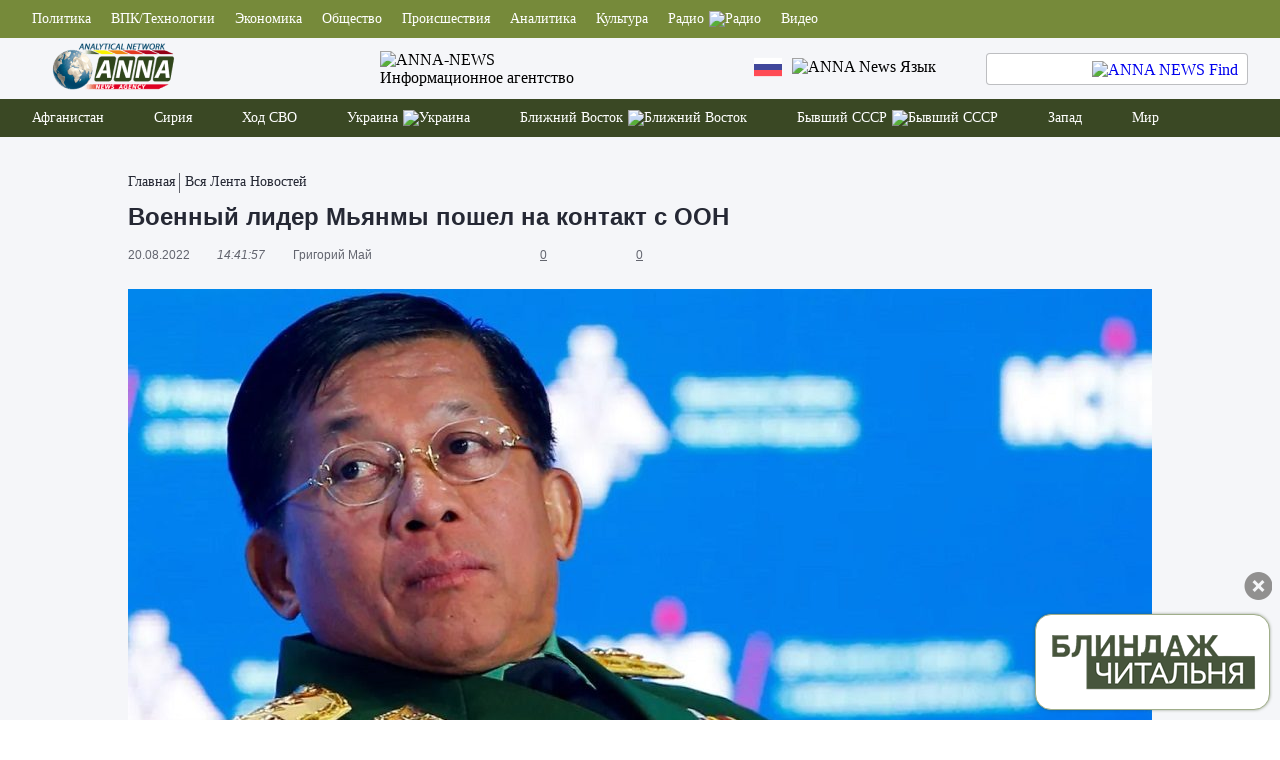

--- FILE ---
content_type: text/css
request_url: https://anna-news.info/wp-content/themes/anna/style.css?ver=1.0.54
body_size: 16019
content:
/*
Theme Name: anna-news
Description: ANNA-NEWS NEW
Author: Volkoff
Version: 1.0.0
*/
@font-face{font-family:'IBM Plex Sans Light';src:url(assets/fonts/IBMPlexSans-Light.woff2) format("woff2"),url(assets/fonts/IBMPlexSans-Light.woff) format("woff");font-weight:300;font-style:normal;font-display:swap}@font-face{font-family:'IBM Plex Sans Bold';src:url(assets/fonts/IBMPlexSans-Bold.woff2) format("woff2"),url(assets/fonts/IBMPlexSans-Bold.woff) format("woff");font-weight:700;font-style:normal;font-display:swap}@font-face{font-family:'Verdana';src:url(assets/fonts/Verdana.woff2) format("woff2"),url(assets/fonts/Verdana.woff) format("woff");font-weight:400;font-style:normal;font-display:swap}@font-face{font-family:'Verdana Italic';src:url(assets/fonts/Verdana-Italic.woff2) format("woff2"),url(assets/fonts/Verdana-Italic.woff) format("woff");font-weight:400;font-style:italic;font-display:swap}@font-face{font-family:'IBM Plex Sans ExtraLight';src:url(assets/fonts/IBMPlexSans-ExtraLight.woff2) format("woff2"),url(assets/fonts/IBMPlexSans-ExtraLight.woff) format("woff");font-weight:200;font-style:normal;font-display:swap}@font-face{font-family:'Verdana Bold';src:url(assets/fonts/Verdana-Bold.woff2) format("woff2"),url(assets/fonts/Verdana-Bold.woff) format("woff");font-weight:700;font-style:normal;font-display:swap}@font-face{font-family:'IBM Plex Sans SemiBold';src:url(assets/fonts/IBMPlexSans-SemiBold.woff2) format("woff2"),url(assets/fonts/IBMPlexSans-SemiBold.woff) format("woff");font-weight:600;font-style:normal;font-display:swap}@font-face{font-family:'IBM Plex Sans Italic';src:url(assets/fonts/IBMPlexSans-Italic.woff2) format("woff2"),url(assets/fonts/IBMPlexSans-Italic.woff) format("woff");font-weight:400;font-style:italic;font-display:swap}@font-face{font-family:'IBM Plex Sans BoldItalic';src:url(assets/fonts/IBMPlexSans-BoldItalic.woff2) format("woff2"),url(assets/fonts/IBMPlexSans-BoldItalic.woff) format("woff");font-weight:700;font-style:italic;font-display:swap}@font-face{font-family:'IBM Plex Sans';src:url(assets/fonts/IBMPlexSans.woff2) format("woff2"),url(assets/fonts/IBMPlexSans.woff) format("woff");font-weight:400;font-style:normal;font-display:swap}@font-face{font-family:'IBM Plex Sans MediumItalic';src:url(assets/fonts/IBMPlexSans-MediumItalic.woff2) format("woff2"),url(assets/fonts/IBMPlexSans-MediumItalic.woff) format("woff");font-weight:500;font-style:italic;font-display:swap}@font-face{font-family:'IBM Plex Sans LightItalic';src:url(assets/fonts/IBMPlexSans-LightItalic.woff2) format("woff2"),url(assets/fonts/IBMPlexSans-LightItalic.woff) format("woff");font-weight:300;font-style:italic;font-display:swap}@font-face{font-family:'IBM Plex Sans ThinItalic';src:url(assets/fonts/IBMPlexSans-ThinItalic.woff2) format("woff2"),url(assets/fonts/IBMPlexSans-ThinItalic.woff) format("woff");font-weight:100;font-style:italic;font-display:swap}@font-face{font-family:'IBM Plex Sans Medium';src:url(assets/fonts/IBMPlexSans-Medium.woff2) format("woff2"),url(assets/fonts/IBMPlexSans-Medium.woff) format("woff");font-weight:500;font-style:normal;font-display:swap}@font-face{font-family:'IBM Plex Sans Thin';src:url(assets/fonts/IBMPlexSans-Thin.woff2) format("woff2"),url(assets/fonts/IBMPlexSans-Thin.woff) format("woff");font-weight:100;font-style:normal;font-display:swap}@font-face{font-family:'IBM Plex Sans ExtraLightItalic';src:url(assets/fonts/IBMPlexSans-ExtraLightItalic.woff2) format("woff2"),url(assets/fonts/IBMPlexSans-ExtraLightItalic.woff) format("woff");font-weight:200;font-style:italic;font-display:swap}@font-face{font-family:'IBM Plex Sans SemiBoldItalic';src:url(assets/fonts/IBMPlexSans-SemiBoldItalic.woff2) format("woff2"),url(assets/fonts/IBMPlexSans-SemiBoldItalic.woff) format("woff");font-weight:600;font-style:italic;font-display:swap}@font-face{font-family:'Verdana BoldItalic';src:url(assets/fonts/Verdana-BoldItalic.woff2) format("woff2"),url(assets/fonts/Verdana-BoldItalic.woff) format("woff");font-weight:700;font-style:italic;font-display:swap}@font-face{font-family:'FontAwesome';src:url(assets/fonts/font-awesome/fonts/fontawesome-webfont.eot?v=4.7.0);src:url(assets/fonts/font-awesome/fonts/fontawesome-webfont.eot?#iefix&v=4.7.0) format("embedded-opentype"),url(assets/fonts/font-awesome/fonts/fontawesome-webfont.woff2?v=4.7.0) format("woff2"),url(assets/fonts/font-awesome/fonts/fontawesome-webfont.woff?v=4.7.0) format("woff"),url(assets/fonts/font-awesome/fonts/fontawesome-webfont.ttf?v=4.7.0) format("truetype"),url(assets/fonts/font-awesome/fonts/fontawesome-webfont.svg?v=4.7.0#fontawesomeregular) format("svg");font-weight:400;font-style:normal;font-display:swap}.an-fa-icon:before{position:relative;display:inline-block;vertical-align:middle;font-family:FontAwesome;font-size:13px;line-height:1;margin:0 3px 0 0;text-rendering:auto;-webkit-font-smoothing:antialiased}.an-fa-icon-big:before{font-size:19px}.fa-disable{opacity:.2}.fa-enable{opacity:1}.an-liked{opacity:.5}.an-cal:before{content:'\f073'}.an-comment:before{content:'\f075'}.an-views:before{content:'\f06e'}.an-user:before{content:'\f0f0'}.an-nav-next:before{content:'\f054'}.an-nav-prev:before{content:'\f053'}.an-play:before{content:'\f04b'}.an-nav-up:before{content:'\f062'}.an-nav-down:before{content:'\f063'}.fa-android:before{content:"\f17b"}.playng{opacity:1}.play-idle{opacity:.5}.an-pause:before{content:'\f04c'}.an-pause{visibility:hidden}.an-stop:before{content:'\f04d'}.an-stop{visibility:hidden}*{margin:0;padding:0}a{text-decoration:none}img{max-width:100%}hr{margin:16px 0}blockquote{quotes:none;margin:16px 0;padding:0 0 5px 22px;border-left:4px solid #999;font-style:italic}iframe{max-width:100%;background:transparent;border:0;margin:20px 0;padding:0;vertical-align:baseline;outline:none}figure{display:block;max-width:100%!important}.alignleft{float:left;margin:10px 20px 20px 5px}img.alignleft,img.alignright{margin:10px}.alignright{float:right;margin:10px 10px 20px 20px}.gallery-item .wp-caption-text{color:#F1D263}.gallery-icon{margin:10px;text-align:center}.gallery-caption{text-align:center}.gallery{display:flex;justify-content:center;flex-wrap:wrap;background:#252834;color:#F1D263;padding:10px 0}body{overflow-x:hidden!important}.container{width:1200px;margin:0 auto;height:100%}.wrapper{font-family:'Verdana';overflow-x:hidden;min-height:100vh;width:100%;background:#F5F6F9}.header__top{background:#768A3A}.header__item{padding:0 10px;color:#fff;font-family:"IBM Plex Sans";cursor:pointer}.header__item:hover{text-decoration:underline}.header__item:first-child{padding:0 10px 0 0}.header__items-wrapper{padding:11px 0;display:flex}.header__info-wrapper{display:flex;align-items:center;justify-content:space-between;padding:5px 0}.logo{font-size:0}.logo__title{color:#000;text-decoration:none;display:flex;justify-content:center;flex-direction:column;font-family:"IBM Plex Sans"}.header__info-global{display:flex}.finder__input{width:215px;height:30px;border:1px solid rgba(37,40,52,0.3);border-radius:4px;background:#fff;padding:0 30px 0 15px}.finder{position:relative;margin-left:50px}.finder__button-link{position:absolute;right:10px;top:8px}.header__bottom{background:#3A4824}.header__bottom-wrapper{display:flex}.header__item-bottom{padding:11px 25px;color:#fff;font-family:"IBM Plex Sans";position:relative;cursor:pointer}.header__item-bottom:hover{text-decoration:underline}.header__item-bottom:first-child{padding:11px 25px 11px 0}.banner__item{margin:0 auto;margin-top:25px;margin-bottom:25px;width:800px;height:100px;background:#BE0027;display:flex;align-items:center}.banner__item:hover{-webkit-box-shadow:0 0 41px -8px rgba(0,0,0,0.75);-moz-box-shadow:0 0 41px -8px rgba(0,0,0,0.75);box-shadow:0 0 41px -8px rgba(0,0,0,0.75);transition:.2s all}.banner__item-horizontal{margin:0 auto;margin-top:25px;margin-bottom:25px;width:240px;height:400px;background:#BE0027;display:flex;align-items:center}.banner__item-horizontal:hover{-webkit-box-shadow:0 0 41px -8px rgba(0,0,0,0.75);-moz-box-shadow:0 0 41px -8px rgba(0,0,0,0.75);box-shadow:0 0 41px -8px rgba(0,0,0,0.75);transition:.2s all}.banner__text{font-family:"Verdana Bold";max-width:80%;color:#fff;font-size:24px;margin:0 auto;padding:15px}.footer{background:#3A4824;padding-bottom:25px;padding-top:25px}.footer__wrapper{display:flex;justify-content:space-between;width:1155px}.footer__copy{max-width:260px;color:#fff}.footer__copy-rights{font-size:13px;font-family:"Verdana Italic";margin-top:60px}.footer__copy-maininfo{font-size:14px}.footer__copy-agefree{font-size:16px;font-family:"Verdana Bold";margin-top:15px;margin-bottom:25px}.footer__main-nav{display:flex;min-width:200px;margin-bottom:25px}.footer__main-nav-item{color:#fff;font-family:"Verdana";margin-right:45px}.footer__main-nav-item:last-child{margin-right:0}.footer__main-nav-item:hover{text-decoration:underline;opacity:.7;transition:.3s all}.footer__stats{display:flex;flex-direction:column}.footer__stats-item:nth-child(2){margin:15px 0}.footer__stats-item:last-child{margin-top:15px}.footer__main-backto{color:#fff;text-decoration:underline;font-family:"Verdana Bold"}.footer__main-backto:hover{text-decoration:none}.footer__main-partner{display:flex;align-items:left;margin-top:15px;background:#acacac}.footer__main-socials{margin-top:25px;display:flex;align-items:center;color:#fff}.footer__main-soc-wrapper{display:flex;align-items:center}.footer__soc-item{display:flex;align-items:center;margin-left:10px}.footer__soc-item:hover{opacity:.7;transition:.3s all}.footer__main-getapp{display:flex;align-items:center;margin-top:35px}.footer__main-getapp-pic:first-child{margin-right:35px}.footer__main-poweredby{margin-top:30px;color:#fff}.footer__main-poweredby-link{color:#0296E0;text-decoration:underline}.footer__main-poweredby-link:hover{text-decoration:none;opacity:.7;transition:.3s all}.news{margin:50px 0}.news__title{background:linear-gradient(90deg,#3A4824 38.29%,rgba(59,73,37,0.44) 100%);color:#fff;font-family:"IBM Plex Sans Bold";font-size:22px;padding:0 0 3px 15px;margin-bottom:25px;width:555px}.news__radio-footer,.news__radio-footer a{color:#fff;background:linear-gradient(89.78deg,#BF0128 42.18%,rgba(200,65,75,0.48) 99.97%);font-family:"IBM Plex Sans Bold";font-size:16px;padding:0 0 3px 10px;width:243px!important;margin-top:6px;border-radius:5px}.news__radio-footer2 a{color:#be0000;font-size:13px;font-family:'Verdana';font-weight:700;background:transparent;float:right;margin:0 16px 6px 0}.frame-tv{margin:0}.news__default{display:flex}.news__default-right{width:555px;margin-left:30px}.news__default-top-right{width:555px}.news__default-top-right-wrapper{width:265px}.news__default-right-allnews-title{font-size:22px;padding:5px 0;margin-bottom:18px;font-family:"IBM Plex Sans Bold";color:#3A4824;position:relative}.news__default-right-allnews-title:after{content:'';width:123px;height:4px;background:#bebfc2;position:absolute;bottom:12px;margin-left:12px}.news__lenta-antifake,.news__lenta-antifake a{font-size:18px;padding:5px 0;margin-bottom:9px;font-family:"IBM Plex Sans Bold";color:#252834;position:relative}.news__lenta-block-antifake,.news__lenta-block-antifake a{padding:55px 0 5px}.news__lenta-antifake:after{content:'';height:4px;background:#bebfc2;position:absolute;bottom:12px;left:0;right:10px}.news__lenta-antifake .display-inline{position:relative;padding-right:12px;background:#f5f6f9;z-index:3}.news__lenta-papah:after{right:10px;width:125px}.news__lenta-anycontent:after{width:75px;right:unset}.news__lenta-anycontent{margin-top:15px}.news__lenta-society{margin-top:9px;margin-bottom:15px}.news__default-left-slider{box-shadow:2px 4px 10px rgba(37,40,52,0.15);height:312px;width:570px;display:flex}.news__default-left-slider-item-img{height:100%;width:100%}.news__default-left-slider-item{width:100%;height:100%;display:flex;cursor:pointer;position:relative}.news__default-left-slider-item:after{content:'';position:absolute;z-index:2;top:0;left:0;bottom:0;right:0;background:radial-gradient(408.48px at 50% 49.9%,rgba(36,34,34,0) 0%,rgba(33,31,31,0.035) 26.04%,rgba(16,16,16,0.7) 100%);width:100%;height:100%}.news__default-left-slider-item:hover:after{opacity:0;transition:.2s all}.news__default-left-slider-item:hover{-webkit-box-shadow:0 0 41px -8px rgba(0,0,0,0.75);-moz-box-shadow:0 0 41px -8px rgba(0,0,0,0.75);box-shadow:0 0 41px -8px rgba(0,0,0,0.75);transition:.2s all}.news__default-mainnews{background:#fff;min-height:595px;width:265px;box-shadow:2px 4px 10px rgba(37,40,52,0.15);position:relative}.news__default-mainnews-wrapper{padding:15px 10px;display:flex;flex-wrap:wrap;justify-content:space-between;height:536px;overflow:hidden}.news__default-mainnews-item{width:255px;color:#252834;font-size:13px;line-height:1.1;font-weight:700;margin-bottom:10px}.news__default-mainnews-item-text{max-height:30px;overflow:hidden}.news__default-mainnews-item:hover{color:#768A3A;transition:.3s all}.news__default-mainnews-item-time{font-size:10px;color:#5c9749}.news__default-mainnews-line{width:245px;height:2px;background:#bebfc2;margin-top:10px}.news__default-mainnews-item:nth-child(11) .news__default-mainnews-line{display:none}.news__default-mainnews-learnmore{display:flex;justify-content:flex-end;margin-right:10px;color:#768A3A;font-family:"Verdana BoldItalic";font-size:13px;margin-top:5px}.news__default-mainnews-learnmore-text{text-decoration:underline}.news__default-mainnews-learnmore-text:hover{text-decoration:none}.news__default-mainnews-nav{position:absolute;top:96%;left:3%;color:#768A3A}.news__default-mainnews-up{margin-left:53px}.news__default-mainnews-down{float:left}.news__default-mainnews-link{color:#768A3A;margin-left:53px}.news__lenta-header{display:flex}.news__lenta-header2{display:flex;margin-top:30px}.news__lenta-item-pic{background-size:cover!important;height:150px;display:flex;align-items:flex-end;position:relative}.eventfeed-break{background-color:#BE0027;width:100%;height:2px;margin:20px 0}.news__event-wrapper{background:#252834;width:100%}.news__lenta-item-pic:before{content:'';background:linear-gradient(358.79deg,#000 -4.19%,rgba(0,0,0,0) 36.62%);height:100%;width:100%;position:absolute;bottom:0}.news__lenta-item-pic:after{content:'';background:radial-gradient(439.04px at 50% 49.9%,rgba(36,34,34,0) 0%,rgba(33,31,31,0.06) 22.55%,#101010 100%);height:100%;width:100%;position:absolute;bottom:0}.news__lenta-item-pic-text{position:relative;z-index:2;margin:10px}.news__lenta-item:hover .news__lenta-item-pic:after{opacity:0;transition:.2s all}.news__lenta-view-all{color:#768A3A;font-size:13px;font-family:"Verdana BoldItalic";margin-left:30px;display:flex;align-items:flex-end;margin-bottom:25px}.news__lenta-view-all:after{content:'→';margin-left:5px;text-decoration:none}.news__lenta-view-all-span{text-decoration:underline}.news__lenta-view-all-span:hover{text-decoration:none}.news__lenta{margin-top:50px}.combat-use__frontpage{margin-top:24px}.news__lenta-item-pic-text{color:#fff;font-size:14px;max-width:80%;font-family:"Verdana Bold"}.news__lenta-wrapper{display:flex}.news__lenta-left{display:flex;flex-direction:column}.news__lenta-item{margin-left:30px;box-shadow:2px 4px 10px rgba(37,40,52,0.15);width:270px;background:#fff}.news__lenta-item-chronicle{margin-left:0;background:transparent;box-shadow:unset}.news__lenta-item:first-child{margin-left:0}.news__lenta-item-chronicle:first-child{padding-bottom:10px}.news__lenta-item-desc{background:#fff;color:#085007;font-family:"Verdana Italic";font-size:12px;padding:14px}.item-desc-block02 /* #hack РґРѕР±Р°РІРёР» (СЃРј. РІС‹С€Рµ)*/{min-height:118px;display:flex;flex-direction:column;justify-content:space-between}.news__lenta-item-desc-black{background:#fff;color:#252834;font-size:14px;font-family:"Verdana";font-weight:700}.news__lenta-item-wrapper{display:flex;flex-wrap:wrap}.news__title-red{background:linear-gradient(89.78deg,#BF0128 42.18%,rgba(200,65,75,0.48) 99.97%);width:240px;margin-bottom:10px}.news__title-red-big{width:555px}.news__lenta-right{margin-left:30px;width:265px}.news__title-one{font-weight:700}.news__title-span{font-family:"Verdana Italic"}.highlight-green:hover{color:#768A3A;transition:.3s all}.highlight-yel:hover{color:#F1D263;transition:.3s all}.news__lenta-radio-controls{padding:5px 10px;border:1px solid rgba(37,40,52,0.88);border-radius:50px;display:flex;align-items:center;margin-left:13px;box-shadow:2px 4px 10px rgba(60,51,48,0.15)}.news__lenta-radio{display:flex}.news__lenta-radio-pleer{display:flex}.news__lenta-radio-minus{color:rgba(37,40,52,0.7);font-size:30px;margin-left:25px;margin-right:10px;cursor:pointer}.news__lenta-radio-plus{color:rgba(37,40,52,0.7);font-size:20px;margin-left:10px;margin-right:10px;cursor:pointer}.news__lenta-radio-hotnews{height:151px;background:#fff;margin-top:10px;box-shadow:2px 4px 10px rgba(37,40,52,0.15);width:96%;display:flex}.news__lenta-radio-hotnews a{font-size:12px;line-height:12px}.news__lenta-radio-hotnews:hover{-webkit-box-shadow:0 0 41px -8px rgba(0,0,0,0.75);-moz-box-shadow:0 0 41px -8px rgba(0,0,0,0.75);box-shadow:0 0 41px -8px rgba(0,0,0,0.75);transition:.2s all}.radio-homepage{margin-bottom:30px;height:232px}.radio_player{width:96%}.skin2{min-height:90px;max-width:100%!important}.details-wrap{min-height:38px}.radio-homepage .news__lenta-hotnews-wrapper{height:270px}.news__lenta-tv-img{width:255px;height:150px}.donate__block{margin-top:-6px}.news__title-text{white-space:nowrap}.news__title-withline{color:#768A3A;position:relative;font-family:"IBM Plex Sans Bold";font-size:30px;display:flex;align-items:flex-end;margin-bottom:20px;width:570px}.news__lenta-antifake:not(.news__lenta-society):not(.news__lenta-donbassevents){margin-bottom:5px}.news__title-withline .display-inline{position:relative;padding-right:30px;background:#f5f6f9;z-index:3}.news__title-withline-siria{margin-right:18px}.news__title-withline-donbass{margin-right:10px}.news__title-withline:after{content:'';position:absolute;left:0;right:0;height:3px;background:#bebfc2;bottom:7px}.news__title-line-ukraine{width:415px}.news__lenta-item-review-text{font-size:12px;color:#8e94aa;font-family:"Verdana"}.news__lenta-item-desc-review{display:flex;margin-top:30px}.news__lenta-item-review-view{margin-right:35px;display:flex;align-items:center}.news__lenta-item-review-view:before{content:'';background:url(img/eye.svg) 50% 50% no-repeat;height:12px;width:20px;margin-right:5px}.news__lenta-item-review-comments{margin-right:35px;display:flex;align-items:center}.news__lenta-item-review-comments:before{content:'';background:url(img/conversation.svg) 50% 50% no-repeat;height:20px;width:20px;margin-right:5px}.news__lenta-item-wrapper-under{margin-top:25px}.news__lenta-papah-text,.news__lenta-papah-text a{color:#000;font-size:14px;margin-top:15px;margin-bottom:30px;width:255px;font-weight:700}.news__lenta-papah-text:hover{text-decoration:underline;color:#768A3A}.news__lenta-papah-link:hover .news__lenta-papah-text{text-decoration:underline;color:#768A3A}.news__lenta-papah-span{font-family:"IBM Plex Sans BoldItalic";display:block}.news__lenta-item-pic-text-italic{font-family:"Verdana Italic"}.society__item{background:#fff;padding:15px}.society__item-title{color:#768A3A;font-size:14px;font-family:"Verdana Bold"}.society__item-text{font-size:14px;color:#252834;margin:9px 0 5px}.society__block-noheader{margin-top:57px}.society__block{width:255px;box-shadow:2px 4px 10px rgba(37,40,52,0.15);min-height:335px;background:#fff;display:flex;flex-direction:column}.lenta_side{height:334px;overflow:hidden}.block_side{height:485px;overflow:hidden}.news__lenta-item-big{background:#252834;width:563px;display:flex;margin-bottom:25px}.news__lenta-item-big:nth-child(2n){margin-left:30px}.news__lenta-item-big:hover .news__lenta-more-desc{color:#F1D263;transition:.3s all}.news__lenta-more-desc{color:#FFF;font-size:14px;margin-bottom:15px;font-family:"Verdana Bold"}.news__lenta-big-more{display:flex;justify-content:space-between;flex-direction:column;width:calc(50% - 50px);margin:25px}.news__lenta-more-link{align-self:flex-end;font-family:'Verdana Italic';color:#F5F5F5;font-size:14px}.news__lenta-big-img{width:50%;position:relative}.news__lenta-big-img:after{content:'';position:absolute;bottom:0;left:0;right:0;height:100%;width:100%;background:radial-gradient(405.88px at 50% 49.9%,rgba(36,34,34,0) 0%,rgba(33,31,31,0.035) 26.04%,rgba(16,16,16,0.7) 100%)}.news__chronicle-left{background-size:cover;width:570px;height:310px;position:relative;display:flex;align-items:flex-end;box-shadow:2px 4px 10px rgba(37,40,52,0.15)}.news__chronicle-left:hover:after{opacity:0;transition:.2s all}.news__chronicle-left:after{content:'';position:absolute;bottom:0;left:0;right:0;height:100%;width:100%;background:radial-gradient(405.88px at 50% 49.9%,rgba(36,34,34,0) 0%,rgba(33,31,31,0.035) 26.04%,rgba(16,16,16,0.7) 100%)}.news__chronicle-wrapper{display:flex;width:870px}.chronicle__left-item-text,.chronicle__left-item-text a{color:#FFF;font-size:20px;padding:15px;position:relative;z-index:3;font-family:"Verdana Bold"}.news__chronicle-right{display:flex;flex-direction:column;margin-left:30px}.news__anycontent{background:#768A3A;box-shadow:2px 4px 10px rgba(37,40,52,0.15);width:265px;height:310px;margin-top:9px;display:flex;align-items:center;justify-content:center;cursor:pointer}.news__anycontent:hover{-webkit-box-shadow:0 0 41px -8px rgba(0,0,0,0.75);-moz-box-shadow:0 0 41px -8px rgba(0,0,0,0.75);box-shadow:0 0 41px -8px rgba(0,0,0,0.75);transition:.2s all}.news__lenta-tv{display:flex}#annatv__frame{width:255px;height:155px;display:block;background-color:#5a5a5a;border:1px #000 solid}.annatv_live{display:inline-block;margin-left:8px;line-height:24px;font-size:12px;color:#fff;background-color:#f33;border-radius:12px;pointer-events:none;position:relative;bottom:30px;left:190px;padding-left:17px;padding-right:8px;z-index:3;text-decoration:none;font-family:Arial,Helvetica,sans-serif}.annatv_live:before{top:8px;left:6px;width:8px;height:8px;content:'';position:absolute;border-radius:50%;background:#fff}.news__event-item{width:870px;background:#fff;display:flex;min-height:335px}.news__event-item:hover .news__event-img-wrapper:after{opacity:0;transition:.2s all}.news__event-img{width:555px;height:100%}.news__event-text,.news__event-text a{padding:20px;font-size:14px;color:#fff}.news__event-text-span{font-family:'Verdana Bold'}.news__event-img-wrapper{position:relative}.news__event-img-wrapper:after{content:'';background:radial-gradient(408.48px at 50% 49.9%,rgba(36,34,34,0) 0%,rgba(33,31,31,0.035) 26.04%,rgba(16,16,16,0.7) 100%);position:absolute;bottom:0;left:0;right:0;width:100%;height:100%}.news__event-img-wrapper:before{content:'';background:radial-gradient(439.04px at 50% 49.9%,rgba(36,34,34,0) 0%,rgba(33,31,31,0.06) 22.55%,#101010 100%);height:100%;width:100%;position:absolute;bottom:0}.news__event{box-shadow:2px 4px 10px rgba(37,40,52,0.15)}.news__lenta-donbassevents{margin-top:10px;margin-bottom:16px}.news__lenta-siriaevents{margin-bottom:5px}.news__lenta-siriaevents:after{width:83px}.news__lenta-radio-volume-input{width:95px;-webkit-appearance:none;cursor:pointer;outline:none;background:rgba(37,40,52,0.7);box-shadow:0 2px 10px rgba(60,51,48,0.1);border-radius:20px;height:2px}.news__lenta-radio-volume-input::-webkit-slider-thumb{-webkit-appearance:none;width:11px;height:11px;background:#BF0128;box-shadow:0 4px 10px rgba(190,0,39,0.1);border-radius:50%}.news__lenta-radio-volume{display:flex}.news__lenta-hotnews-wrapper{margin:10px;display:flex;flex-direction:column;height:120px;overflow-y:auto}.news__lenta-hotnews-item{color:#252834;font-size:13px;margin-bottom:10px}.news__lenta-hotnews-item:last-child{margin-bottom:0}.mCS-HotStaff.mCSB_inside > .mCSB_container{display:flex;flex-direction:column}.mCS-HotStaff.mCSB_scrollTools .mCSB_dragger:active .mCSB_dragger_bar,.mCS-HotStaff.mCSB_scrollTools .mCSB_dragger.mCSB_dragger_onDrag .mCSB_dragger_bar,.mCS-HotStaff.mCSB_scrollTools .mCSB_dragger .mCSB_dragger_bar{width:9px;background-color:#666971}.mCS-HotStaff.mCSB_scrollTools .mCSB_draggerRail{background:#666971}.mCS-HotStaff.mCSB_scrollTools{width:9px}.header__item-up{padding:10px;display:flex;flex-direction:column;position:absolute;background:#fff;z-index:6;display:none}.header__item-up-item{font-size:14px;color:#3C3330;margin-bottom:10px;display:flex;align-items:center;min-width:100px}.header__item-up-item:hover{text-decoration:underline}.header__item-up-item:last-child{margin-bottom:0}.header__item:hover .header__item-up{display:flex}.header__item-bottom:hover .header__item-up{display:flex}.lang:hover .header__item-up{display:flex}.header__item-arrow{margin-left:5px}.lang__item-flag{margin-right:10px}.lang{cursor:pointer}.lang__main{display:flex;align-items:center}.lang__arrow-down{margin-left:10px}.news__event-img{-webkit-background-size:cover!important;background-size:cover!important;display:flex;align-items:flex-end}.news__event-img-2{background-size:cover}.lc__header-nav-phone{display:none;flex-direction:column;align-items:flex-end;margin-right:25px;position:relative;z-index:2}.lc__header-phone-item{width:20px;height:2px;background:#fff;margin:4px 0;transition:.3s all;margin-left:15px}.lc__header-phone-item:nth-last-child(2){width:28px}.modal__user{position:fixed;top:0;left:0;right:0;bottom:0;z-index:199;background:rgba(0,0,0,.9);display:flex;justify-content:center;align-items:center;overflow-y:auto;overflow-x:hidden}.modal__user-disabled{display:none}.modal__close{color:#fff;position:absolute;top:20px;right:20px;font-size:49px}.modal__scroll{color:#fff;position:absolute;top:20px;left:20px;font-size:49px;animation:scrollmenu 1s infinite}@keyframes scrollmenu{0%{top:20px}25%{top:25px}50%{top:17px}75%{top:25px}100%{top:20px}}.modal__top-item,.modal__bottom-item{color:#fff;font-size:23px;margin-bottom:50px;font-family:"Verdana Bold"}.modal__bottom-item:hover{color:#3A4824;transition:.4s all}.modal__bottom,.modal__top{display:flex;flex-direction:column}.modal__menu-line{width:200%;margin-left:-50px;background:#fff;height:6px;border-radius:12px;margin-bottom:50px}.modal__wrapper{display:flex;flex-direction:column;position:absolute;top:20%;width:100%;align-items:center}.finder__mobile{align-items:center;margin:0 0 0 10px;display:none}.news__lenta-polytics{margin-top:30px}.news__lenta-donate:hover{-webkit-box-shadow:0 0 41px -8px rgba(0,0,0,0.75);-moz-box-shadow:0 0 41px -8px rgba(0,0,0,0.75);box-shadow:0 0 41px -8px rgba(0,0,0,0.75);transition:.2s all}.news__default-left-slider-wrapper{position:relative}.mainslider__nav{position:absolute;top:0;bottom:0;margin:auto;z-index:2;cursor:pointer}.mainslider__nav:hover{opacity:.7;transition:.3s all}.mainslider__nav-left{left:20px}.mainslider__nav-right{right:20px}.expertslider__nav-right{right:-20px;transform:rotate(180deg)}.expertslider__nav-left{left:-20px}.slidertop__nav-left{left:20px}.slidertop__nav{padding:12px;background:#fff;border-radius:50%;top:0;bottom:0;margin:auto;-webkit-box-shadow:0 0 60px -2px rgba(0,0,0,0.75);-moz-box-shadow:0 0 60px -2px rgba(0,0,0,0.75);box-shadow:0 0 60px -2px rgba(0,0,0,0.75)}.slidertop__nav-right{right:20px;transform:rotate(180deg)}.news__title-withline-black{color:#3A4824}.news__review{margin-top:50px;width:1155px}.news__review-top-right{padding-top:5px;display:flex;flex-direction:column;width:150px;align-items:center;font-size:12px;margin:0 auto;font-family:"Verdana Italic";color:rgba(37,40,52,0.7)}.news__review-top-right-title{font-family:"Verdana BoldItalic";color:rgba(37,40,52,0.7)}.news__review-top{display:flex;padding-bottom:20px;border-bottom:2px solid rgba(37,40,52,0.3);margin-bottom:20px}.news__review-bottom{font-size:14px;color:#252834;display:flex;flex-direction:column;justify-content:space-between;min-height:200px}.news__review-bottom-title{font-family:"Verdana Bold";margin-bottom:10px}.news__review-bottom a{font-size:14px;color:#252834}.news__review-bottom-date{color:rgba(60,51,48,0.7);font-size:12px;margin:15px 0;font-family:"Verdana Italic"}.news__review-bottom-link{text-decoration:underline;color:#768A3A;font-size:13px;font-family:"Verdana Italic"}.news__review-bottom-link:hover{text-decoration:none}.news__review-wrapper{width:1100px}.news__review-item{width:320px;background:#fff;box-shadow:2px 4px 10px rgba(37,40,52,0.15);border:1px solid rgba(37,40,52,0.3);padding:15px;margin:0 15px}.news__review-slider{position:relative;position:relative;display:flex;align-items:center;margin:0 auto;width:1100px}.news__review-top-img{height:100%}.slider__item{width:245px;height:130px;box-shadow:0 4px 10px rgba(37,40,52,0.15);background-size:cover;margin:0 15px;position:relative;padding:10px;display:flex!important;align-items:flex-end}.slider__item:after{content:'';position:absolute;z-index:2;top:0;left:0;bottom:0;right:0;background:radial-gradient(193.77px at 50% 49.9%,rgba(36,34,34,0) 0%,rgba(33,31,31,0.035) 26.04%,rgba(16,16,16,0.7) 100%);width:100%;height:100%}.slider__item:before{content:'';height:125px;width:1px;left:-15px;top:50%;transform:translate(0,-50%);z-index:3;position:absolute;background:rgba(37,40,52,0.3)}.slider__item:hover:after{opacity:0;transition:.2s all}.slider__text{color:#FFF;font-size:14px;position:relative;z-index:3}.slider__top{display:flex;width:100%;position:relative}.slider__items-wrapper{width:100%}.modal__find{position:fixed;background:rgba(0,0,0,0.6);top:0;left:0;right:0;bottom:0;width:100%;height:100%;z-index:201}.modal__find-disabled{display:none}.modal__find-wrapper{position:absolute;left:50%;top:-10%;transform:translate(-50%,0);transition:.5s}.modal__find-close{transform:rotate(45deg);position:absolute;right:20px;top:20px;width:25px;height:25px}.news__default-left-slider-item-text{color:#FFF;font-size:20px;padding:15px;position:relative;z-index:3;font-family:"Verdana Bold";position:absolute;bottom:10px;left:0}.slider__items-wrapper{opacity:0;visibility:hidden;transition:opacity 1s ease;-webkit-transition:opacity 1s ease}.slider__items-wrapper.slick-initialized{visibility:visible;opacity:1}.header__item-up-parent{color:#fff}.news__lenta-radio-playpause{width:20px;height:20px;cursor:pointer}.news__lenta-radio-play{width:22px;height:18px}.news__lenta-radio-pause{width:100%;height:100%;display:none}.modal__bottom-item-up-wrapper{display:flex;flex-direction:column;max-height:0;overflow:hidden;transition:max-height .2s ease-out}.modal__bottom-accordion{cursor:pointer;width:100%;text-align:left;border:none;outline:none;transition:.4s;display:flex;align-items:center}.header__item-arrow-mobile{margin-left:10px;transform:rotate(-90deg);transition:.4s all}.modal__bottom-item-up-link{font-size:18px;color:#fff;padding-top:20px;padding-left:10px}.modal__bottom-item-up-link:hover{color:#3A4824;transition:.4s all}.yandex-news-readus{font-family:'IBM Plex Sans Medium',sans-serif;font-size:15px;font-weight:700;color:#5a5a5a;margin:16px 0;display:flex}.yandex-news-prompt{height:50px;line-height:8px;margin-top:15px}.yandex-news-logo{width:178px;height:32px;margin-left:10px;border:3px #FC0 solid;border-radius:5px;padding:0 10px;background:#fff}.google-news-logo{width:178px;margin-left:10px;border:3px #4285F4 solid;border-radius:5px;padding:0 10px;background:#fff}.mistape_caption{margin-top:20px}.popup-anna-ad{position:fixed;z-index:999;bottom:10px;right:10px;width:221px;height:72px;padding:10px;background:#e0f4eb;border:1px #A0AE8A solid;border-radius:16px;box-shadow:0 0 3px 0 rgba(58,72,36,0.5);padding:6px;text-align:center;font-family:apple-system,BlinkMacSystemFont,"Segoe UI",Roboto,Oxygen-Sans,Ubuntu,Cantarell,"Helvetica Neue",sans-serif;font-size:13px;display:none}.popup-anna-ad h1,.popup-anna-ad h2,.popup-anna-ad h3,.popup-anna-ad h4,.popup-anna-ad h5,.popup-anna-ad h6{margin:auto 4px}.close-popup{z-index:9999;float:right;width:30px;height:30px;color:#cfd8dc;text-align:center;text-decoration:none;line-height:26px;cursor:pointer;background:url(/wp-content/themes/anna/img/cancel.png) 50% 50% no-repeat;margin-top:-50px;margin-right:-10px}.popup-anna-soc{display:flex;flex-wrap:wrap;justify-content:space-between;padding:5px}.popup-anna-soc h3{margin:5px 0}.soc-popup-img{opacity:.8;transform:translateZ(0)}.soc-popup-img:hover{opacity:1;transform:translateZ(0) scale(1.2);transition:.5s all;z-index:1000}.viar-title{color:#007fb3;font-family:"Arial Black"}.yefir-title{color:#5f48a2}@media (max-width: 1280px){.container{width:80%}.news__default{flex-direction:column}.news__default-left-slider{height:unset}.news__title{width:calc(100% - 15px)}.news__default-right{width:unset;margin-left:unset;margin-top:30px}.news__default-mainnews-item:nth-child(9) .news__default-mainnews-line{display:block}.news__default-mainnews-item:nth-child(10) .news__default-mainnews-line{display:block}.news__lenta-wrapper{flex-direction:column}.news__lenta-view-all{white-space:nowrap}.news__lenta-item-wrapper{flex-wrap:unset;justify-content:space-between}.news__lenta-right{width:unset;margin-left:unset;margin-top:30px}.news__lenta-radio{justify-content:center}.news__lenta-hotnews-wrapper{width:100%}.news__lenta-radio-hotnews{width:100%;margin-top:30px}.news__title-withline-siria{margin-right:0;width:100%}.col-6__exclusive{width:50%}.news__item-exclusive{width:40%}.page__exclusive__sidebar{display:none}.news__default-right-allnews-title:after,.news__title-line,.news__lenta-siriaevents:after,.news__lenta-donbassevents:after,.news__lenta-papah:after,.news__lenta-anycontent:after,.news__lenta-antifake:after{display:none}.news__event-item{width:unset}.news__event-item:hover .news__event-img-wrapper:after{opacity:0;transition:.2s all}.news__title-withline-donbass{width:100%}.news__title-withline{width:100%}.news__lenta-papah-span{display:unset}.news__chronicle-wrapper{flex-direction:column}.news__chronicle-right{flex-direction:unset;flex-wrap:wrap;margin-left:unset;margin-top:30px;justify-content:space-between}.news__chronicle-wrapper{width:unset}.news__chronicle-left{width:unset}.news__lenta-item-chronicle{width:45%}.news__lenta-item-wrapper-analytics{flex-direction:column;align-items:center}.news__lenta-item-big:nth-child(2n){margin-left:unset}.news__lenta-item-big{margin-bottom:15px;width:100%}.news__lenta-big-img{height:100%}.header__container{width:95%}.news__default-mainnews{height:unset;width:unset;padding:20px;margin-bottom:30px}.news__default-mainnews-wrapper{height:auto}.news__default-mainnews-item{width:100%}.news__default-mainnews-line{width:100%}.news__default-mainnews-learnmore{background:transparent}.news__default-top-right-wrapper{width:unset}.banner__item{width:100%}.header__item{font-size:14px}.header__item:hover{text-decoration:underline}.header__item-bottom{font-size:14px}.news__lenta-polytics{margin-top:10px}.news__default-left-slider{width:100%}.news__review{width:100%}.news__review-slider{width:100%}.news__review-item{width:unset}.news__review-wrapper{width:100%}.footer__wrapper{width:unset}.papah__block{margin-top:20px}.news__lenta-right-antifake{display:flex;justify-content:space-around}.banner__item-horizontal{margin:unset}.footer__wrapper{flex-direction:column;align-items:center}.footer__copy{width:100%;max-width:unset;order:3}.footer__stats{flex-direction:unset;align-items:center;justify-content:space-between;width:100%;order:2;margin:30px 0}.footer__main{width:100%;display:flex;flex-direction:column;align-items:center;order:1}.news__title-link{width:100%}.radio-homepage{min-height:auto}.radio_player{width:100%}.skin2{--radio-player-width:100%!important}#annatv__frame{width:100%}.news__default-top-right{width:100%}.news__default-mainnews{min-height:0}}@media (max-width: 980px){.news__default-mainnews-nav{padding-right:10px;color:#768A3A}.news__event-wrapper{width:50%}.news__event-img-wrapper{width:50%}.news__event-img{width:100%}.news__event-item{min-height:unset}.logo__title{display:none}.header__top{display:none}.header__info{background:#3A4824}.header__bottom{display:none}.lc__header-nav-phone{display:flex;position:relative;cursor:pointer;z-index:200}.finder{margin-left:25px}}@media (max-width: 840px){.news__review-top-right{margin:0 0 0 30px}.expert,.expert__slide{height:auto}.radio-onair-title img{visibility:hidden;width:0}.radiopage-player-block .radio_player{width:100%}}@media (max-width: 720px){.news__lenta-item-wrapper{flex-wrap:wrap}.news__lenta-item{width:100%;margin-bottom:15px;margin-left:unset}.news__lenta-item-pic{height:230px}.news__default-mainnews-item{width:100%;margin-bottom:25px}.news__default-mainnews-line{width:100%}.news__event-item{flex-direction:column}.news__event-wrapper{width:100%}.news__event-img-wrapper{height:230px;width:100%}.news__lenta-item-big{flex-direction:column}.news__lenta-item-big-reverse{flex-direction:column-reverse}.news__lenta-big-img{width:100%;height:unset}.news__lenta-big-more{width:80%}.finder{display:none}.finder__mobile .finder__button{height:20px;width:20px;cursor:pointer}.finder__mobile{display:flex}.slider__item{height:220px;margin:unset}.slider__items-wrapper{width:80%;margin:0 auto}.slider__top{margin:0 auto}.modal__finder-mobile{display:block;margin-left:unset}.slider__item:before{display:none}.news__lenta-right-antifake{display:unset;margin:0 auto}.banner__item-horizontal{margin:30px 0}.footer__main-nav{flex-wrap:wrap}.footer__main-nav-item{width:50%;margin-right:unset;text-align:center;margin-bottom:20px}.expert,.expert__slide{height:auto}}.main{position:relative;padding-top:34px}.spacer{text-align:justify;font-size:.1px}.spacer > *{display:inline-block;vertical-align:middle}.spacer:after{content:'';display:inline-block;width:100%}.pos-center{position:absolute;top:0;bottom:0;left:0;right:0;margin:auto}.clear-fix:after{content:'';display:block;clear:both}.flex-container{display:-ms-flexbox;display:flex;display:-moz-flex;display:-o-flex;display:-ms-flex;flex-wrap:wrap;-webkit-flex-wrap:wrap;-ms-flex-wrap:wrap}.display-inline-block{display:inline-block}.news__lenta-donate-wrapper{font-size:0;display:block;position:relative;z-index:3}.col-3{width:22.98%;margin-right:2.69%}.col-3:nth-child(4n){margin-right:0}.col-4{width:30.89%;margin-right:3.66%;box-sizing:border-box}.col-6{width:48.68%;margin-right:2.64%}.col-6:nth-child(2n){margin-right:0}.col-8{width:65.33%;margin-right:3.78%}.col-8:nth-child(2n){margin-right:0}.col-8 + .col-4{margin-right:0}.col-4:nth-child(3n){margin-right:0}.col-index{width:100%;margin-right:3.78%}.title-index{font-size:24px;line-height:128.91%;color:#3A4824;font-family:'IBM Plex Sans Bold',sans-serif;left:0;margin-bottom:20px}.col-anal{width:563px;margin-right:30px;display:flex}.col-anal-odd{width:570px}.col-anal-even{width:556px}.pager{position:relative;top:-16px}.pager__colon{display:inline-block;vertical-align:middle}.pager__active,.pager__link,.pager{font-size:14px;line-height:133.69%;color:#252834;text-decoration:none}.pager__link:not(.active):hover{text-decoration:underline}.pager__colon{width:1px;height:20px;margin-right:1px;background:rgba(37,40,52,0.7)}.links{max-width:1163px;margin-top:3px}.links__link{width:14.47%;white-space:nowrap;margin-bottom:8px;text-align:center;background:#3A4824;height:25px;line-height:25px;margin-right:2.63%;font-family:'Verdana Bold',sans-serif;font-size:14px;color:#FFF;box-shadow:2px 4px 10px rgba(118,138,58,0.2)}.links__link:hover,.links__link.active{background:#C00229;box-shadow:2px 4px 10px rgba(191,1,40,0.2)}.links__link:nth-child(6n){margin-right:0}.lenta__banner{height:150px;position:relative;max-width:1163px;margin-top:17px}.lenta__banner-photo{position:absolute;left:0;top:0;width:100%;height:100%;-webkit-background-size:cover;background-size:cover;background-position:center;background-repeat:no-repeat;box-shadow:2px 4px 10px rgba(37,40,52,0.15)}.lenta__banner:after{content:'';position:absolute;top:0;left:0;width:100%;height:100%;background:linear-gradient(to top,#25342E 2.29%,rgba(49,52,63,0.85) 19.37%,rgba(66,68,78,0.55) 38.01%,rgba(196,196,196,0.4) 61.6%,rgba(196,196,196,0.4) 76.45%);background:-moz-linear-gradient(to top,#25342E 2.29%,rgba(49,52,63,0.85) 19.37%,rgba(66,68,78,0.55) 38.01%,rgba(196,196,196,0.4) 61.6%,rgba(196,196,196,0.4) 76.45%);background:-webkit-linear-gradient(to top,#25342E 2.29%,rgba(49,52,63,0.85) 19.37%,rgba(66,68,78,0.55) 38.01%,rgba(196,196,196,0.4) 61.6%,rgba(196,196,196,0.4) 76.45%);background:-o-linear-gradient(to top,#25342E 2.29%,rgba(49,52,63,0.85) 19.37%,rgba(66,68,78,0.55) 38.01%,rgba(196,196,196,0.4) 61.6%,rgba(196,196,196,0.4) 76.45%);background:-ms-linear-gradient(to top,#25342E 2.29%,rgba(49,52,63,0.85) 19.37%,rgba(66,68,78,0.55) 38.01%,rgba(196,196,196,0.4) 61.6%,rgba(196,196,196,0.4) 76.45%)}.lenta__banner-title{position:absolute;left:0;bottom:0;width:100%;box-sizing:border-box;font-family:'IBM Plex Sans Bold',sans-serif;font-size:60px;line-height:1.3;text-align:center;padding:0 20px 5px;z-index:3;color:#FFF}.main{padding-bottom:50px}.main__left{width:68.7%;margin-right:5.32%}.main__right{width:22.98%;padding-left:10px;box-sizing:border-box;position:relative;right:-10px}.main__right .news__lenta{max-width:255px}.main__right .news__lenta .news__title{width:100%;box-sizing:border-box}.social{top:0;position:absolute;width:28px;left:-38px;z-index:10;margin:0 auto;padding-top:4px}.social__link{display:block;font-size:0;margin-bottom:13px;text-align:center}.mb-horizontal{display:none}.social-mobile{display:none}.mb-vertical{display:block;margin-left:-16px}.mb-cell{padding-top:10px}.news__lenta-item_in .news__lenta-item-pic-text{font-family:'IBM Plex Sans Bold',sans-serif;font-size:14px;line-height:123.5%;padding-left:2px;margin-bottom:7px;max-width:inherit}.news__lenta-item-date{font-family:'IBM Plex Sans Bold',sans-serif;font-size:12px;color:#FFF;position:absolute;right:7px;text-align:right;top:6px;z-index:4;line-height:1.4}.news__lenta-item_in{margin-bottom:25px;display:block;width:100%;margin-left:0}.news__lenta-item_in:hover .news__lenta-item-pic-text{color:#F1D263}.news__lenta-item_in .news__lenta-item-pic:before{background:linear-gradient(to top,#252834 6.76%,rgba(37,40,52,0) 35.81%);background:-moz-linear-gradient(to top,#252834 6.76%,rgba(37,40,52,0) 35.81%);background:-webkit-linear-gradient(to top,#252834 6.76%,rgba(37,40,52,0) 35.81%);background:-o-linear-gradient(to top,#252834 6.76%,rgba(37,40,52,0) 35.81%);background:-ms-linear-gradient(to top,#252834 6.76%,rgba(37,40,52,0) 35.81%)}.news__lenta-item_in .news__lenta-item-pic:after{background:radial-gradient(307.16px at 34.73% 35.81%,rgba(36,34,34,0) 0%,rgba(33,31,31,0.12) 25.79%,#101010 100%);background:-moz-radial-gradient(307.16px at 34.73% 35.81%,rgba(36,34,34,0) 0%,rgba(33,31,31,0.12) 25.79%,#101010 100%);background:-webkit-radial-gradient(307.16px at 34.73% 35.81%,rgba(36,34,34,0) 0%,rgba(33,31,31,0.12) 25.79%,#101010 100%);background:-o-radial-gradient(307.16px at 34.73% 35.81%,rgba(36,34,34,0) 0%,rgba(33,31,31,0.12) 25.79%,#101010 100%);background:-ms-radial-gradient(307.16px at 34.73% 35.81%,rgba(36,34,34,0) 0%,rgba(33,31,31,0.12) 25.79%,#101010 100%)}.main__content{padding-top:50px}.main__right{position:relative}.donate__block_bottom{position:absolute;right:0;bottom:68px;width:271px}.lenta{margin-top:50px}.lenta__news{position:relative;padding-bottom:25px;margin-bottom:24px;border-bottom:2px solid #b7b9bf}.lenta__news-title{display:block;font-size:24px;line-height:31px;color:#3A4824;text-decoration:none;position:relative;top:6px;text-indent:148px;font-family:'IBM Plex Sans Bold',sans-serif}.lenta__news-date{padding:0 8px;height:32px;position:absolute;top:0;left:0;text-align:center;line-height:32px;background:#BE0027;font-size:24px;color:#FFF;font-family:'IBM Plex Sans Bold',sans-serif}.lenta__news-date-date{margin-right:6px;text-align:center;background:#BE0027;font-size:14px;color:#FFF;font-family:'IBM Plex Sans Bold',sans-serif}.lenta__news-video{padding-top:56.06%;position:relative;margin-top:24px;cursor:pointer}.lenta__news-video:before,.lenta__news-video:after{content:'';position:absolute;left:0;top:0;width:100%;height:100%;transition:all,.3s;-moz-transition:all,.3s;-webkit-transition:all,.3s;-o-transition:all,.3s;-ms-transition:all,.3s;z-index:2;background:linear-gradient(to top,#000 -4.52%,rgba(0,0,0,0.65) 22.86%,rgba(0,0,0,0) 50.23%);background:-moz-linear-gradient(to top,#000 -4.52%,rgba(0,0,0,0.65) 22.86%,rgba(0,0,0,0) 50.23%);background:-webkit-linear-gradient(to top,#000 -4.52%,rgba(0,0,0,0.65) 22.86%,rgba(0,0,0,0) 50.23%);background:-o-linear-gradient(to top,#000 -4.52%,rgba(0,0,0,0.65) 22.86%,rgba(0,0,0,0) 50.23%);background:-ms-linear-gradient(to top,#000 -4.52%,rgba(0,0,0,0.65) 22.86%,rgba(0,0,0,0) 50.23%)}.lenta__news-video:before{opacity:0;background:linear-gradient(to top,#000 -4.52%,rgba(0,0,0,0.35) 22.86%,rgba(0,0,0,0) 50.23%);background:-moz-linear-gradient(to top,#000 -4.52%,rgba(0,0,0,0.35) 22.86%,rgba(0,0,0,0) 50.23%);background:-webkit-linear-gradient(to top,#000 -4.52%,rgba(0,0,0,0.35) 22.86%,rgba(0,0,0,0) 50.23%);background:-o-linear-gradient(to top,#000 -4.52%,rgba(0,0,0,0.35) 22.86%,rgba(0,0,0,0) 50.23%);background:-ms-linear-gradient(to top,#000 -4.52%,rgba(0,0,0,0.35) 22.86%,rgba(0,0,0,0) 50.23%)}.lenta__news-video:hover:after{opacity:0}.lenta__news-video:hover:before{opacity:1}.lenta__news-video-preview{position:absolute;top:0;left:0;width:100%;height:100%;-webkit-background-size:cover;background-size:cover;background-position:center}.lenta__news-video-title{position:absolute;padding:0 14px 19px;width:100%;bottom:0;left:0;z-index:4;max-width:702px;font-size:18px;line-height:22px;color:#FFF;box-sizing:border-box;font-family:'Verdana Bold',sans-serif}.lenta__news-video-play{bottom:-20px;background:url(../img/play-btn.svg) no-repeat;-webkit-background-size:cover;background-size:cover;width:60px;height:42px;z-index:3}.lenta__news-text{font-size:16px;line-height:134.77%;color:#252834;padding-top:20px;margin-bottom:-3px}.lenta__news-text p{margin-bottom:23px}.lenta__news-text p:last-child{margin-bottom:0}.lenta__news-text i{font-family:'Verdana Italic',sans-serif}.lenta__news:last-child{margin-bottom:0;padding-bottom:0;border-bottom:none}.share{padding-top:42px}.share__title{font-size:18px;line-height:23px;color:#3A4824;font-family:'IBM Plex Sans Bold',sans-serif}.form{padding-top:41px}.form__title{font-family:'IBM Plex Sans Medium',sans-serif;font-size:18px;line-height:23px;color:#252834;padding-top:16px}.form__desc{font-size:14px;line-height:17px;margin-top:12px;color:rgba(37,40,52,0.7);margin-bottom:22px}.form__field{width:100%;font-family:'Verdana Italic',sans-serif;font-size:14px;line-height:17px;background:#FFF;border:1px solid #C4C4C4;box-sizing:border-box;border-radius:5px;padding:10px;color:rgba(37,40,52,0.7);outline:none}.form__field_text{height:200px;resize:none}.form__field::placeholder{color:rgba(37,40,52,0.3);opacity:1}.form__field:-ms-input-placeholder{color:rgba(37,40,52,0.3)}.form__label{text-align:left;width:31.25%;vertical-align:bottom}.form__label_big{width:32.55%}.form__label-title{font-family:'Verdana Italic',sans-serif;font-size:13px;line-height:16px;color:rgba(37,40,52,0.7);padding-bottom:7px;display:block}.form__fields{margin-top:17px}.form__btn{font-family:'Verdana Bold',sans-serif;background:#768A3A;border:1px solid #C4C4C4;box-sizing:border-box;border-radius:5px;height:40px;width:240px;font-size:14px;line-height:17px;letter-spacing:-.05em;color:#FFF;cursor:pointer;transition:all,.3s;-moz-transition:all,.3s;-webkit-transition:all,.3s;-o-transition:all,.3s;-ms-transition:all,.3s;margin-top:24px}.form__btn:hover{background:#627625}.about-text{padding-top:50px;margin-bottom:37px}.about-text__title{line-height:1.3;font-family:'IBM Plex Sans Bold',sans-serif;font-size:22px;padding:0 14px 3px;color:#FFF;background:linear-gradient(to right,#BE0027 29.48%,rgba(191,1,40,0.28) 100%);background:-moz-linear-gradient(to right,#BE0027 29.48%,rgba(191,1,40,0.28) 100%);background:-webkit-linear-gradient(to right,#BE0027 29.48%,rgba(191,1,40,0.28) 100%);background:-o-linear-gradient(to right,#BE0027 29.48%,rgba(191,1,40,0.28) 100%);background:-ms-linear-gradient(to right,#BE0027 29.48%,rgba(191,1,40,0.28) 100%);max-width:750px}.about-text .flex-container{margin-top:25px}.about-text__col{padding:23px 21px 18px 28px;background:#FFF;margin-right:33px;width:555px;border:1px solid rgba(37,40,52,0.3);box-sizing:border-box;box-shadow:2px 4px 10px rgba(37,40,52,0.15)}.about-text__col:last-child{width:550px;margin-right:0;padding-left:23px;padding-right:28px}.about-text__col p{font-size:16px;margin-bottom:20px;line-height:1.35;color:#000}.about-text__col p:last-child{margin-bottom:0}.about-text__col p strong{font-family:'Verdana Bold',sans-serif;font-size:18px}.gallery{margin-bottom:36px}.gallery .flex-container{margin-top:20px}.title-with-line{font-size:30px;font-family:'IBM Plex Sans Bold',sans-serif;line-height:1.2;color:#768A3A;max-width:750px;position:relative}.title-with-line span{padding-right:28px;display:inline;position:relative;z-index:2;background:#F5F6F9}.title-with-line:after{content:'';bottom:7px;position:absolute;left:0;right:0;height:2px;background:rgba(37,40,52,0.3)}.gallery__photos{width:22.98%;font-size:0}.gallery__photos img{width:100%;margin-bottom:15px}.gallery__photos img:last-child{margin-bottom:0}.gallery-text{width:48.68%;padding:8px 22px;background:#FFF;border:1px solid rgba(37,40,52,0.3);box-sizing:border-box;box-shadow:0 4px 10px rgba(37,40,52,0.15);margin-left:2.63%;margin-right:2.63%;font-size:14px;line-height:1.4;color:#252834}.gallery-text p{margin-bottom:19px}.gallery-text p:last-child{margin-bottom:0}.about__donate{font-family:'IBM Plex Sans Bold',sans-serif;font-size:30px;line-height:145.07%;color:#FFF;max-width:945px;width:100%;display:block;margin:50px auto 0;height:100px;background:#768A3A;cursor:pointer;transition:all,.3s;-moz-transition:all,.3s;-webkit-transition:all,.3s;-o-transition:all,.3s;-ms-transition:all,.3s}.about__donate:hover{background:#627625}.team__title{font-family:'IBM Plex Sans Bold',sans-serif;font-size:22px;line-height:1.3;color:#FFF;max-width:750px;box-sizing:border-box;padding:0 15px 3px;background:linear-gradient(to right,#3A4824 38.29%,rgba(59,73,37,0.44) 100%)}.team__list{margin-top:16px}.team__col{width:31.57%;margin-right:2.64%}.team__col:last-child{margin-right:0}.team__item{margin-bottom:22px}.team__item:last-child{margin-bottom:0}.team__item-name{font-family:'IBM Plex Sans Bold',sans-serif;font-size:18px;line-height:145.07%;color:#252834}.team__item-position{font-size:16px;line-height:128.91%;margin-top:1px;color:#252834}.team__item-text{padding:25px 30px 55px;margin-top:12px;background:#FFF;border:1px solid rgba(37,40,52,0.3);box-sizing:border-box;box-shadow:2px 4px 10px rgba(37,40,52,0.15)}.team__item-text p{font-size:13px;line-height:1.5;color:#252834;margin-top:18px}.team__item-text img{margin-bottom:2px;max-width:100%}.main__title{display:inline-block;font-size:30px;line-height:1.15;color:rgba(37,40,52,0.7);max-width:767px;padding-top:0;margin-top:-21px;position:relative;font-family:'IBM Plex Sans Bold',sans-serif}.main__title:after{content:'';position:absolute;height:2px;bottom:5px;left:0;right:0;background:rgba(37,40,52,0.3)}.main__title em{font-family:'IBM Plex Sans BoldItalic',sans-serif}.main__title small{display:inline-block;font-size:24px;position:relative;z-index:2;background:#F5F6F9;line-height:1.15;font-family:'IBM Plex Sans BoldItalic',sans-serif;padding-right:32px}.about{position:relative;background:#252834;margin-top:26px;margin-bottom:50px}.about__photo{width:56.16%;height:100%;position:absolute;left:0;top:0;background:url(/wp-content/uploads/2019/08/27/2000/bNkLK2mLaa8-e1566926992474.jpg) no-repeat center;-webkit-background-size:cover;background-size:cover}.about__right{padding:12px 15px 16px 57.89%}.about__right p{font-size:15px;line-height:1.35;margin-bottom:18px;color:#FFF}.about__right p:last-child{margin-bottom:0}.news__lenta-antifake-fix{padding-top:0;margin-top:-7px;margin-bottom:15px!important}.news__lenta-antifake-fix:after{height:2px;right:0}.banner__item-square{width:250px;height:250px;display:block;margin:50px auto 31px;left:-5px;position:relative;background:#BE0027}.banner__item-square .banner__text{font-size:36px;line-height:47px;position:absolute;width:100%;max-width:inherit;box-sizing:border-box;height:124px;top:0;bottom:0;margin:auto;text-align:center}.article__title{font-size:24px;line-height:158.26%;color:#252834;font-family:'IBM Plex Sans Bold',sans-serif}.article{margin-top:-11px}.article__top{margin-top:10px;font-size:12px;line-height:15px;font-family:'Verdana Italic',sans-serif;color:rgba(37,40,52,0.7)}.article__date,.article__name{text-decoration:none;color:rgba(37,40,52,0.7)}.article__date:hover,.article__name:hover{text-decoration:underline}.article__date i{margin-left:24px}.article__top > *{display:inline-block;vertical-align:middle}.article__link{font-family:'Verdana',sans-serif;color:rgba(37,40,52,0.7);text-decoration:none}.article__link:before,.article__link span{display:inline-block;vertical-align:middle}.article__link span{text-decoration:underline}.article__link:hover span{text-decoration:none}.article__photo{width:100%;margin-top:24px;margin-bottom:16px}.aligncenter{text-align:center}.wp-caption-text{font-size:12px;color:#000;margin-left:10px}.size-full{max-width:100%;height:auto;display:block;margin:auto}.article__date{margin-right:16px}.article__link_view:before{background-image:url(img/eye.svg);width:20px;height:12px;margin-right:-2px}.article__link_comments:before{background-image:url(img/conversation.svg);width:20px;height:20px;margin-right:4px}.article__link_likes:before{background-image:url(img/favorite.svg);width:24px;height:14px;margin-right:4px}.article__link:before{content:'';-webkit-background-size:cover;background-size:cover;background-position:center;background-repeat:no-repeat}.article__control{margin-left:59px}.article__link{margin-right:55px}.article__link:last-child{margin-right:0}.article__text{font-size:14px;line-height:140.62%;color:#252834}.article__text p{margin-top:6px}.banner__item-wr{padding-bottom:3px;margin-top:-6px}.banner__item-wr-title{font-size:10px;line-height:140.62%;color:rgba(37,40,52,0.5)}.banner__item-main{display:block;text-align:center;text-decoration:none;background:#BE0027}.banner__item-main .banner__text{height:70px;line-height:70px;font-size:48px}.tags{font-size:0;margin-top:21px;margin-right:-6px;margin-left:-5px}.tags__link{border:1px solid rgba(37,40,52,0.3);box-sizing:border-box;border-radius:3px;height:25px;line-height:23px;margin-left:5px;margin-right:6px;display:inline-block;vertical-align:top;padding:0 5px;font-size:14px;color:#252834;font-family:'IBM Plex Sans Medium',sans-serif;margin-bottom:11px}.tags__link:hover{background:#252834;color:#fff}.tags-exclusive__link{white-space:nowrap;margin-bottom:8px;padding:0 10px;text-align:center;background:#3A4824;height:25px;line-height:25px;margin-right:2.63%;font-family:'Verdana Bold',sans-serif;font-size:14px;color:#FFF;box-shadow:2px 4px 10px red}.tags-exclusive__link:hover,.tags-exclusive__link.active{background:#C00229;box-shadow:2px 4px 10px red}.telegram{margin-top:14px;background:linear-gradient(to right,#3A4824 8.09%,rgba(58,72,36,0.15) 82.54%,rgba(58,72,36,0.05) 92.3%,rgba(58,72,36,0) 100%);border:1px solid #c3c8bf;box-shadow:0 4px 15px rgba(58,72,36,0.15);display:block;position:relative;padding:8px 20px 9px 96px}.telegram__logo{font-size:18px;line-height:23px;color:#FFF;font-family:'IBM Plex Sans BoldItalic',sans-serif;text-decoration:none;left:7px;top:1px;position:absolute}.telegram__logo em{color:#BE0027}.telegram__title{font-family:'IBM Plex Sans BoldItalic',sans-serif;font-size:24px;line-height:31px;color:#fff}.telegram:after{content:'';position:absolute;background:url(img/social-icons/icon-tl-shadow.svg) no-repeat center;-webkit-background-size:cover;background-size:cover;width:43px;height:40px;top:0;bottom:-6px;right:67px;margin:auto}.form__desc_black{color:#252834;font-family:'IBM Plex Sans Medium',sans-serif}.form__desc_black a{color:#768A3A}.form_comments{padding-top:16px}.form_comments .form__field_text{height:110px}.comment-item{list-style:none;margin-top:18px}.comment-depth2{padding-left:20px}.comment-depth3{padding-left:40px}.comment-depth4{padding-left:60px}.comment-depth5{padding-left:80px}.news__else{max-width:1175px;margin-top:50px}.news__else_width{width:875px}.news__else .news__title{box-sizing:border-box;width:572px}.news__item-photo{display:block;position:relative;height:150px;margin-left:-1px;margin-right:-1px;margin-top:-1px;-webkit-background-size:cover;background-size:cover;background-position:center}.news__item-photo:before,.news__item-photo:after{content:'';position:absolute;left:0;top:0;width:100%;height:100%;z-index:2;transition:all,.3s;background:radial-gradient(341.73px at 50% 49.9%,rgba(36,34,34,0) 0%,rgba(33,31,31,0.06) 22.55%,#101010 100%)}.news__item-photo:before{z-index:1;background:linear-gradient(0deg,#252834 0%,rgba(87,89,98,0.8) 22.92%,rgba(196,196,196,0) 44.79%)}.news__item-title{position:absolute;width:100%;box-sizing:border-box;padding:0 11px 10px;z-index:3;font-size:14px;line-height:130%;color:#FFF;font-family:'Verdana Bold',sans-serif;bottom:-3px}.news__item-title:hover{color:#F1D263}.news__item:hover .news__item-photo:after{opacity:0}.news__item{background:#FFF;border:1px solid rgba(37,40,52,0.3);color:#252834;margin-bottom:25px;text-decoration:none}.news__item-content{display:block;padding:9px 16px 37px 11px}.news__item-author{font-size:12px;line-height:130%;display:block;font-family:'Verdana BoldItalic',sans-serif}.news__item-text{margin-top:9px;font-size:13px;display:block;line-height:130%}.news__list{margin-bottom:-25px}.comments{max-width:875px;color:#252834;margin-top:18px;margin-bottom:19px}.comment{padding-bottom:16px;margin-bottom:21px;border-bottom:1px solid rgba(37,40,52,0.3)}.comment:last-child{margin-bottom:0}.comments__count{font-size:14px;line-height:18px;font-family:'IBM Plex Sans Medium',sans-serif}.comment__control,.comments__desc{text-align:left}.comment__date,.comments__desc{font-size:14px;line-height:17px}.comment__date,.comment__time{font-family:'Verdana Italic',sans-serif;color:rgba(37,40,52,0.7);margin-right:8px}.comment__name{font-family:'Verdana Bold',sans-serif;color:#768A3A}.comments__list{margin-top:19px}.comment__date{margin-right:0}.comment__like,.comment__dislike,.comment__text{font-size:14px;line-height:17px;font-family:'Verdana Italic',sans-serif}.comment__text{margin-top:7px}.comment__like > *,.comment__dislike > *,.comment__like,.comment__dislike{display:inline-block;vertical-align:middle;color:rgba(37,40,52,0.7)}.comment__like:hover .comment__like-count,.comment__dislike:hover .comment__dislike-count{text-decoration:underline}.comment__like-count,.comment__dislike-count{min-width:40px;position:relative;top:3px}.comment__like-icon,.comment__dislike-icon{width:20px;height:20px}.comment__like-icon{background:url(img/like.svg) no-repeat center;-webkit-background-size:cover;background-size:cover}.comment__dislike-icon{background:url(img/dislike.svg) no-repeat center;-webkit-background-size:cover;background-size:cover}.comment__like{margin-right:30px}.comment__bottom{margin-top:10px}.comment__add,.comment-reply-link{background:#FFF;border:1px solid rgba(118,138,58,0.3);box-sizing:border-box;box-shadow:inset 1px -2px 4px rgba(37,40,52,0.15);border-radius:3px;width:180px;height:26px;line-height:24px;text-align:center;text-decoration:none;font-size:14px;color:#768A3A;font-family:'Verdana Italic',sans-serif;left:calc(100% - 340px);position:relative}.comment__add:hover,.comment-reply-link:hover{border:1px solid rgba(37,40,52,0.3);box-sizing:border-box;box-shadow:inset 2px -4px 10px rgba(118,138,58,0.5);border-radius:3px}.social-white{font-size:0;background:#3A4824;box-shadow:2px 10px 20px rgba(58,72,36,0.2);max-width:255px;padding:6px 31px 5px;box-sizing:border-box;margin-bottom:46px}.social-white > *{display:inline-block;vertical-align:middle}.rubric{position:relative;padding-top:37px}.main__left-title{position:absolute;font-size:24px;line-height:128.91%;color:#3A4824;font-family:'IBM Plex Sans Bold',sans-serif;top:-12px;left:0}.pager + .banner__item{margin-top:3px}.news__lenta-radio-hotnews_big{height:182px}.radio-experts{margin-top:38px}.news__lenta-radio-hotnews_big .news__lenta-hotnews-wrapper{height:162px}.news__item_big{display:block;min-height:360px;padding-left:640px;position:relative;background:#252834;margin-bottom:0;border:1px solid rgba(37,40,52,0.3);box-sizing:border-box;box-shadow:2px 4px 10px rgba(37,40,52,0.15)}.news__item_big .news__item-photo:after{background:radial-gradient(471.32px at 50% 49.9%,rgba(36,34,34,0) 0%,rgba(33,31,31,0.05) 26.04%,#101010 100%)}.news__item_big .news__item-photo:before{background:linear-gradient(360deg,#252834 3.89%,rgba(37,40,52,0.65) 12.78%,rgba(37,40,52,0) 21.94%)}.news__item_big .news__item-photo{width:640px;height:auto;position:absolute;left:-1px;top:-1px;bottom:-1px;margin:0}.news__item_big .news__item-title{padding:0 21px 10px;font-size:20px;max-width:90%;line-height:130%}.news__item_big .news__item-text{font-size:14px;color:#F5F5F5}.news__item_big .news__item-text:hover{color:#F1D263}.main__left_big{width:73%;margin-right:.86%}.news__item_big .news__item-content{padding:3px 4px 10px 23px}.main_mt{margin-top:25px}.news__item-text:first-child{margin-top:-1px}.news__item_big .news__item-text{margin-top:9px}.news__item{position:relative}.news__item-link{font-size:14px;line-height:17px;width:90px;margin-left:auto;display:block;color:#3A4824;font-family:'Verdana BoldItalic',sans-serif;position:absolute;right:16px;bottom:11px}.news__item-link:hover{color:#768A3A}.pages{margin-top:45px;text-align:center}.pages__link,.page-numbers{font-size:18px;line-height:22px;display:inline-block;margin-right:7px;font-family:'Verdana Bold',sans-serif;text-decoration:none;color:rgba(37,40,52,0.7)}.page-numbers:last-child{margin-right:0}.page-numbers.current,.page-numbers:hover{text-decoration-line:underline}.col-8 .news__item,.col-6 .news__item,.col-4 .news__item,.col-3 .news__item{display:block}.news__item_green{background:#3A4824;border:1px solid rgba(37,40,52,0.3);box-sizing:border-box;box-shadow:2px 4px 10px rgba(37,40,52,0.15)}.news__item_green .news__item-text{font-size:14px;color:#FFF;padding-top:3px}.news__item_green .news__item-content{position:relative;min-height:169px;box-sizing:border-box;padding-bottom:38px}.news__item_green:not(.news__item_middle) .news__item-content{min-height:216px}.news__item_green .news__item-link{position:absolute;color:#F5F5F5;right:11px;bottom:11px;margin-top:0;margin-bottom:0}.news__item_green .news__item-date:hover,.news__item_green .news__item-link:hover{color:#F1D263}.news__item-date{position:absolute;left:12px;bottom:11px;font-size:12px;line-height:15px;font-family:'Verdana BoldItalic',sans-serif;color:#FFF}.news__item_middle{min-height:169px;padding-left:300px;position:relative}.news__item_middle .news__item-text{font-size:13px}.news__else:first-child{margin-top:0}.news__item_middle .news__item-photo{position:absolute;height:100%;left:0;top:0;width:300px}.news__else_mt-fix{margin-top:25px}.news__list-title{margin-top:-4px;margin-bottom:14px;position:relative;padding-right:50px}.news__list-title:after{content:'';position:absolute;left:0;right:0;bottom:5px;height:2px;background:rgba(37,40,52,0.3)}.news__list-title > span,.news__list-title > a{display:inline;position:relative;z-index:3;background:#F5F6F9;font-size:18px;padding-right:24px;line-height:22px;font-family:'IBM Plex Sans Bold',sans-serif;color:#252834}.expert__slide{background:#FFF;border:1px solid rgba(37,40,52,0.3);box-sizing:border-box;box-shadow:1px 4px 20px rgba(37,40,52,0.1);padding:11px 14px 13px 8px;position:relative;margin-right:26px;outline:none!important;margin-left:26px;height:181px}.expert__slide:after{content:'';display:block;clear:both}.expert__slide:before{content:'';position:absolute;top:7px;bottom:7px;width:2px;right:-27px;background:rgba(37,40,52,0.3)}.expert__slide-text{margin-left:130px;display:block}.expert__slide-left{float:left}.expert__slide-left img{width:114px;display:block;margin:0 auto}.expert__slide-left{width:122px}.experts__slider-wr{padding:0 40px;margin-top:18px;position:relative}.experts__slider-wr:after{content:'';position:absolute;background:#F5F6F9;right:40px;top:8px;bottom:28px;width:2px}.experts__next,.experts__prev{z-index:8;transition:all .3s;-moz-transition:all .3s;-webkit-transition:all .3s;-o-transition:all .3s;-ms-transition:all .3s;display:block!important;position:absolute;top:-20px;bottom:0;margin:auto}.experts__next:hover,.experts__prev:hover{opacity:.7}.experts__next{right:5px;transform:rotate(180deg);-moz-transform:rotate(180deg);-webkit-transform:rotate(180deg);-o-transform:rotate(180deg);-ms-transform:rotate(180deg)}.experts__prev{left:5px}.experts__slider-title{font-size:24px;line-height:31px;font-family:'IBM Plex Sans Bold',sans-serif;margin-top:-21px;color:#3A4824}.expert__slide-name{font-size:14px;line-height:17px;font-family:'Verdana Italic',sans-serif;margin-top:7px;color:rgba(37,40,52,0.7)}.expert__slide-text{font-size:13px;line-height:16px;margin-top:-5px;color:#252834}.experts__slides .slick-list{padding-bottom:20px}.radio-wrap .news__title{margin-bottom:30px}.radio-wrap .news__lenta-radio-hotnews{margin-top:38px}.expert-block{padding-top:5px}.expert{height:315px;padding:20px 20px 31px 16px;background:#FFF;border:1px solid rgba(37,40,52,0.3);box-sizing:border-box;box-shadow:1px 4px 10px rgba(37,40,52,0.1);overflow:hidden}.expert__photo{width:148px;float:left}.expert__right{position:relative;margin-left:180px}.expert__title{margin-right:160px;font-size:24px;padding-top:2px;display:inline-block;line-height:31px;text-decoration:none;color:rgba(37,40,52,0.7);font-family:'IBM Plex Sans Bold',sans-serif}.expert__title:hover{text-decoration:underline}.expert__date{font-size:14px;line-height:17px;position:absolute;top:9px;right:60px;font-family:'Verdana Italic',sans-serif;color:rgba(37,40,52,0.7)}.expert__about{font-size:14px;line-height:17px;font-family:'Verdana BoldItalic',sans-serif;margin-top:7px;color:#768A3A;margin-bottom:19px}.expert__desc{margin-bottom:17px;font-size:14px;line-height:17px;color:#252834}.expert__desc:last-child{margin-bottom:0}.banner__item-horizontal_big{width:250px;position:relative;left:-5px;margin:0 auto 14px}.experts{margin-top:30px}.experts__list{margin-top:18px}.experts__title{font-size:24px;line-height:31px;color:#3A4824;font-family:'IBM Plex Sans Bold',sans-serif;margin-top:-17px}.experts__item-photo{float:left;width:114px;margin-right:13px}.experts__item-right{overflow:hidden;max-height:116px}.experts__item{overflow:hidden;height:150px;padding:17px 17px 15px;background:#FFF;border:1px solid rgba(37,40,52,0.3);box-sizing:border-box;box-shadow:1px 4px 20px rgba(37,40,52,0.1);margin-bottom:25px}.experts__item:last-child{margin-bottom:0}.experts__item-title{font-size:15px;line-height:18px;font-family:'Verdana Bold',sans-serif;text-decoration:none;color:rgba(37,40,52,0.7);position:relative;top:-5px}.experts__item-title:hover{text-decoration:underline}.experts__item-position{font-family:'Verdana Italic',sans-serif;margin-top:-3px;font-size:12px;line-height:15px;color:#768A3A}.experts__item-desc{font-size:13px;line-height:16px;margin-top:5px;color:#252834}.experts .news__lenta-antifake-fix{margin-bottom:11px!important}.experts__pages{text-align:center;padding-top:45px}.experts__pages-link{display:inline-block;vertical-align:middle;font-size:18px;line-height:87.89%;text-decoration:none;color:#252834;margin-right:19px}.experts__pages-link:last-child{margin-right:0}.experts__pages-link:hover{text-decoration:underline}.experts__pages-link img{position:relative;top:-1px}.links:first-child{margin-top:-9px}.radio-block{margin-top:16px}.chat{background:#3A4824;box-shadow:2px 4px 10px rgba(37,40,52,0.15);margin-right:10px;padding:10px 8px}.chat__title{font-family:'Verdana Bold',sans-serif;font-size:18px;line-height:24px;color:#FFF}.radio .news__title-red{box-sizing:border-box;width:100%}.chat__list{margin-top:7px}.chat__message{font-size:13px;line-height:16px;margin-bottom:10px;color:#D2D0D0}.chat__message:last-child{margin-bottom:0}.chat__message em{font-family:'Verdana BoldItalic',sans-serif;color:#FFF}.chat__form{margin-top:17px;position:relative}.chat__form-label{font-size:0;position:relative;display:block;margin-bottom:15px}.chat__form-label:nth-last-child(2){margin-bottom:0}.chat__form-field{width:100%;height:40px;border:none;outline:none;background:#FFF;padding-left:50px;border-radius:3px;font-size:16px;font-family:'Verdana Italic',sans-serif;box-sizing:border-box;color:#252834}.chat__form-field::placeholder{color:rgba(37,40,52,0.3);opacity:1}.chat__form-field:-ms-input-placeholder{color:rgba(37,40,52,0.3)}.chat__form-avatar{position:absolute;width:38px;border-radius:50%;top:0;bottom:0;left:1px;margin:auto}.chat__form-field_text{resize:none;height:230px;padding:13px 12px 50px 14px;font-size:13px;line-height:17px;font-family:'Verdana',sans-serif}.chat__form-btn{width:210px;height:30px;position:absolute;left:0;right:0;bottom:13px;font-size:16px;line-height:28px;cursor:pointer;font-family:'Verdana Bold',sans-serif;outline:none;border:none;color:#FFF;margin:0 auto;background:#768A3A;box-shadow:10px 15px 15px rgba(118,138,58,0.25);border-radius:3px}.radio__title{font-size:16px;line-height:92px;margin-left:18px;font-weight:700;display:inline-block;vertical-align:middle;font-family:'IBM Plex Sans BoldItalic',sans-serif;color:rgba(37,40,52,0.7);position:relative}.radio-onair-title{min-width:160px;display:table}.radio-onair-title img{display:table-cell;vertical-align:middle;margin-top:30px}.radio-onair-title span{display:table-cell}.radiopage-player-block{margin-top:20px;width:100%}.radiopage-player-block .skin2{width:100%!important}.radiopage-player-block .radio-player-controls{justify-content:flex-start!important}.radiopage-player-block .radio-player-controls button,.radio-player-controls div{margin-right:20px!important}.radio .news__lenta-radio-controls{position:relative;top:3px}.radio .news__lenta-radio-minus{margin-left:6px}.radio .news__lenta-radio-controls{padding-right:1px}.radio__block{position:relative}.line{position:absolute;top:3px;left:342px;right:0;height:30px;border:1px solid rgba(37,40,52,0.3);box-sizing:border-box}.line:after{content:'';position:absolute;top:0;bottom:0;left:115px;height:20px;width:1px;background:rgba(37,40,52,0.7);margin:auto}.radio__block{margin-top:-5px}.line__title{position:absolute;line-height:28px;left:0;padding-left:6px;font-size:14px;color:#252834;top:0;font-family:'IBM Plex Sans BoldItalic',sans-serif}.line__desc{line-height:28px;overflow:hidden;margin-right:6px;margin-left:118px;font-size:13px;position:relative;height:28px;letter-spacing:-.03em;color:#252834}.line__desc p{white-space:nowrap;position:absolute;top:0;left:0}@-webkit-keyframes scroll{0%{-webkit-transform:translate(0,0);transform:translate(0,0)}100%{-webkit-transform:translate(-100%,0);transform:translate(-100%,0)}}@-moz-keyframes scroll{0%{-moz-transform:translate(0,0);transform:translate(0,0)}100%{-moz-transform:translate(-100%,0);transform:translate(-100%,0)}}@keyframes scroll{0%{transform:translate(0,0)}100%{transform:translate(-100%,0)}}.line__desc p{display:inline-block;padding-left:100%;-webkit-animation:scroll 15s infinite linear;-moz-animation:scroll 15s infinite linear;animation:scroll 15s infinite linear}.news__interesting{margin-top:-32px;max-width:1163px}.news__interesting-title{width:876px;box-sizing:border-box;font-size:24px;line-height:29px}.news-exclusive__list{margin-top:10px}.page__exclusive__sidebar{margin-top:14px;margin-left:24px}.scroll-top{position:absolute;bottom:50px;left:77.02%;margin-left:20px;line-height:18px;cursor:pointer;text-align:center;width:90px;height:26px;background:#3A4824;border:1px solid rgba(37,40,52,0.3);box-sizing:border-box;border-radius:3px}.scroll-top:hover{background:#6f8251}.scroll-top > *{display:inline-block;vertical-align:middle}.scroll-top span{font-size:14px;font-family:'Verdana Bold',sans-serif;margin-left:-1px;position:relative;top:1px;color:#FFF}.wrapper{padding-top:153px}.header{position:fixed;left:0;top:0;background:#F5F6F9;z-index:100;width:100%}.video-block{margin-top:23px;position:relative;padding-left:622px;background:#252834;box-shadow:2px 4px 10px rgba(37,40,52,0.15);min-height:360px}.video-block__left{position:absolute;left:0;top:0;width:622px;height:100%}.video-block__left:after,.video-block__left:before,.video-block__left video{position:absolute;width:100%;height:100%;left:0;top:0}.video-block__left:after,.video-block__left:before{content:''}.video-block__left:after{z-index:3;background:radial-gradient(471.32px at 50% 49.9%,rgba(36,34,34,0) 0%,rgba(33,31,31,0.035) 26.04%,rgba(16,16,16,0.7) 100%)}.video-block__left:before{z-index:2;background:linear-gradient(358.39deg,#252834 3.87%,rgba(37,40,52,0.03) 22.64%)}.video-block__tag{position:absolute;right:22px;font-size:18px;line-height:22px;font-family:'Verdana Bold',sans-serif;z-index:4;top:13px;color:#FFF}.video-block__desc:hover,.video-block__title:hover,.video-block__tag:hover{color:#F1D263}.video-block__right{padding:19px 11px 20px 16px}.video-block__title{display:block;font-size:14px;line-height:17px;font-family:'Verdana BoldItalic',sans-serif;color:#FFF}.video-block__desc{display:block;margin-top:15px;font-size:14px;line-height:17px;color:#D2D0D0}.ether{margin-top:25px;padding-left:300px;min-height:170px;position:relative;box-shadow:2px 4px 10px rgba(37,40,52,0.15)}.ether__right{background:#FFF;border:1px solid rgba(37,40,52,0.3);box-sizing:border-box}.ether__preview{position:absolute;left:0;top:0;height:100%;width:300px;-webkit-background-size:cover;background-size:cover;background-position:center}.ether__tag{position:absolute;right:18px;top:12px;font-size:18px;line-height:22px;color:#FFF;font-family:'Verdana Bold',sans-serif}.ether__tag:hover{text-decoration:underline}.ether__right{padding:20px 20px 52px 18px;min-height:170px;position:relative}.ether__title{font-family:'Verdana Bold',sans-serif;display:block;font-size:14px;line-height:17px;color:#252834;text-decoration:none}.ether__desc:hover,.ether__title:hover{text-decoration:underline}.ether__desc{font-size:14px;line-height:17px;text-decoration:none;margin-top:7px;display:block;color:#252834}.news__item_grey{background:#252834;border:none;min-height:148px;box-shadow:0 4px 10px rgba(37,40,52,0.15)}.news__item_grey .news__item-photo{width:262px;margin:0}.news__item_grey .news__item-photo:before{background:linear-gradient(179.61deg,#252834 4.99%,rgba(37,40,52,0.6) 26.61%,rgba(196,196,196,0) 46.68%)}.news__item_grey .news__item-title{bottom:auto;padding:0 6px 0 5px;top:12px;font-size:13px;line-height:16px}.news__item_left{padding-left:262px}.news__item_right{padding-right:262px;padding-left:0}.news__item_right .news__item-photo{left:auto;right:0}.news__item_left .news__item-content{padding:15px 13px 46px 30px}.news__item_right .news__item-content{padding:15px 26px 46px 16px}.news__item_grey .news__item-link{position:absolute;right:13px;margin-top:0;text-align:right;padding-right:5px;bottom:24px;font-size:14px;line-height:17px;color:#FFF}.news__item_right .news__item-link{left:16px;right:auto;text-align:left}.news__item_grey .news__item-text{font-size:14px;line-height:17px;color:#FFF}.news__item_grey .news__item-link:hover{color:#F1D263}.controls{position:absolute;right:21px;left:31px;height:21px;border:1px solid #FFF;box-sizing:border-box;border-radius:50px;z-index:5;bottom:16px}.controls__volume,.controls__play-stop,.controls__stop{cursor:pointer;border:none;outline:none}.controls__play-stop{width:12px;height:12px;position:relative}.controls__right{padding-top:2px;padding-bottom:1px}.controls__left{padding-left:9px}.controls__play-stop{margin-left:5px;background:url(img/play-white.svg) no-repeat center;-webkit-background-size:cover;background-size:cover}.controls__play-stop.active{width:12px;height:12px;border-radius:2px;background:#FFF}.controls__volume{background:url(img/volume-btn.svg) no-repeat center;-webkit-background-size:cover;background-size:cover;position:relative;width:11px;height:16px}.controls__volume.mute:after{content:'';position:absolute;height:120%;top:-10%;width:2px;background:#fff;right:0;left:0;margin:auto;transform:rotate(-45deg);-moz-transform:rotate(-45deg);-webkit-transform:rotate(-45deg);-o-transform:rotate(-45deg);-ms-transform:rotate(-45deg)}.controls__right > *,.controls__left > *{display:inline-block;vertical-align:middle}.controls__right{padding-right:12px}.controls__center{left:85px;right:140px;position:absolute;height:2px;top:0;bottom:0;margin:auto}.controls__time{-webkit-appearance:none;cursor:pointer;position:absolute;width:100%;top:0;bottom:0;height:2px;margin:auto;background:#FFF;outline:none;box-shadow:0 2px 10px rgba(60,51,48,0.1);border-radius:20px}.controls__time-active,.controls__time-end{font-family:'IBM Plex Sans ExtraLight',sans-serif;font-size:11px;display:inline-block;vertical-align:middle;color:#fff;width:50px;text-align:center}.controls_ether .controls__time-active,.controls_ether .controls__time-end{color:#252834}.controls__time-active i,.controls__time-end i{font-style:normal}.controls__time-active{margin-left:4px}.controls__time-end{margin-right:4px}.controls__time::-webkit-slider-thumb{-webkit-appearance:none;border:none;border-radius:50%;margin-top:-0;width:11px;height:11px;background:#BF0128;box-shadow:0 4px 10px rgba(190,0,39,0.1)}.controls__volume-bar{margin-left:8px;width:46px;-webkit-appearance:none;cursor:pointer;outline:none;height:8px;background:none;border:1px solid #FFF;border-radius:3px;overflow:hidden}.controls__volume-bar::-webkit-slider-thumb{-webkit-appearance:none;border:none;background:#FFF;margin-top:-0;width:8px;height:8px;box-shadow:-320px 0 0 320px #ffffff,inset 0 0 0 40px #fff}.controls_ether{border:1px solid rgba(37,40,52,0.7);position:absolute;margin-top:19px;left:18px;right:20px;bottom:16px;top:auto}.controls_ether .controls__play-stop{background:url(img/play-grey.svg) no-repeat center;-webkit-background-size:cover;background-size:cover}.controls_ether .controls__play-stop.active{background:rgba(37,40,52,0.7)}.controls_ether .controls__left{padding-left:6px}.controls_ether .controls__volume{background:url(img/volume-btn-grey.svg) no-repeat center;-webkit-background-size:cover;background-size:cover}.controls_ether .controls__volume.mute:after{background:rgba(37,40,52,0.7)}.controls_ether .controls__volume-bar{border:1px solid rgba(37,40,52,0.7)}.controls_ether .controls__volume-bar::-webkit-slider-thumb{background:#595A61;box-shadow:-320px 0 0 320px #595A61,inset 0 0 0 40px #595A61}.controls_ether .controls__time{background:rgba(37,40,52,0.7);box-shadow:0 2px 10px rgba(60,51,48,0.1);width:100%;border-radius:20px}.news__item-wrap{margin-bottom:25px;padding-bottom:150px;position:relative}.news__item-wrap .news__item{position:absolute;box-sizing:border-box;left:0;bottom:0;width:100%;margin-bottom:0}.content404{width:750px;margin:50px auto 120px;text-align:center;font-size:22px;font-family:"IBM Plex Sans Bold";color:#3A4824}.content404 p{margin-top:30px}.content404 a{color:#BF0128}.symbol404{font-size:98px;font-weight:700;color:#999}@media (max-width: 1280px){.mb-vertical{display:none}.mb-horizontal{display:block}.social-mobile{display:block;width:100%;margin:20px auto 40px}.wrapper{padding-top:149px}.scroll-top{left:0;margin-left:0;bottom:25px}.news__else .news__title{width:auto}.news__else_width{width:auto}.links__link:nth-child(6n),.links__link{width:23%;margin-right:2.66%}.links__link:nth-child(4n){margin-right:0}.lenta__banner-title{font-size:50px;padding-bottom:15px}.main__left{width:100%;margin-right:0}.main__right{margin-left:0;right:0;padding-left:0;width:100%}.social{width:auto;margin-bottom:30px;position:static}.social__link{margin-bottom:0;display:inline-block;vertical-align:middle;margin-right:20px}.social__link:last-child{margin-right:0}.main__right .news__lenta{max-width:inherit}.main__right .news__lenta-list{display:-ms-flexbox;display:flex;display:-moz-flex;display:-o-flex;display:-ms-flex;flex-wrap:wrap;-webkit-flex-wrap:wrap;-ms-flex-wrap:wrap}.main__right .news__lenta-item{width:31%;margin-right:3.5%}.main__right .news__lenta-item:nth-child(3n){margin-right:0}.main__left{padding-bottom:50px}.about-text__col:last-child,.about-text__col{padding:23px 21px 18px 28px;width:100%;margin-right:0}.about-text__col:last-child{margin-top:20px}.gallery__photos{order:1;width:48%}.gallery__photos:first-child{margin-right:4%}.gallery-text{order:2;width:100%;margin:20px auto 0}.team__col{width:100%;margin-bottom:22px;margin-right:0}.team__col:last-child{margin-bottom:0}.main__title small{display:block}.main__title:after{display:none}.donate__block_bottom{position:static}.main__right .donate__block{width:auto}.main{padding-top:40px}.social-white{max-width:320px}.pages{margin-top:30px}.news__item_middle .news__item-text{font-size:14px}.col-3:nth-child(4n),.col-3{width:30.89%;margin-right:3.66%}.col-3:nth-child(3n){margin-right:0}.col-3 .news__list-title{padding-right:100px}.chat{margin-right:0}.radio__block{text-align:left}.radio__block .news__lenta-radio{justify-content:left}.news__interesting .col-6{width:100%;margin-right:0}.news__interesting{margin-top:32px}.news__interesting-title{width:100%}}@media (max-width: 1200px){.col-3 .news__list-title{padding-right:70px}}@media (max-width: 1150px){.col-3 .news__list-title{padding-right:60px}}@media (max-width: 1100px){.lenta__banner-title{font-size:40px}.lenta__banner{height:130px}.about__right{padding:380px 15px 16px}.about__photo{height:360px;position:absolute;left:0;top:0;width:100%}.news__item_middle{width:47.28%;margin-right:5.44%;padding-left:0}.news__item_middle .news__item-photo{width:auto;position:relative;height:148px}.news__item_middle:nth-child(2n){margin-right:0}.col-8{display:-ms-flexbox;display:flex;display:-moz-flex;display:-o-flex;display:-ms-flex;flex-wrap:wrap;-webkit-flex-wrap:wrap;-ms-flex-wrap:wrap}.experts__pages{width:100%}.news__item_right{padding-right:0}.news__interesting .news__item_middle{margin-right:0;width:100%}.news__interesting .col-6{width:48%;margin-right:4%}.news__interesting .col-6:nth-child(2n){margin-right:0}.news__item_grey .news__item-link{text-align:left;right:auto;left:16px}.news__item_left .news__item-content{padding:15px 26px 46px 16px}.news__item_green:not(.news__item_middle) .news__item-content{min-height:0}.news__item_green .news__item-content{position:static}.news__item_green{position:relative}}@media (max-width: 1080px){.news__item_big .news__item-content{padding:10px 20px 20px}.news__item_big{padding-top:360px;padding-left:0}.news__item_big .news__item-photo{height:360px;bottom:auto;right:-1px;width:auto}.video-block__left{padding-top:57.87%;position:relative;display:block;width:100%}.video-block{padding-left:0}.news__item-exclusive{width:100%}}@media (max-width: 1020px){.col-3 .news__list-title{padding-right:40px}}@media (max-width: 980px){.banner__item-main .banner__text{font-size:40px}.expert__date{right:0}.expert__title{margin-right:110px}.wrapper{padding-top:57px}}@media (max-width: 920px){.links__link:nth-child(6n),.links__link:nth-child(4n),.links__link{width:31%;margin-right:3.5%}.links__link:nth-child(3n){margin-right:0}.lenta__banner-title{font-size:34px}.form__label{width:100%;margin-bottom:10px}.form__label:last-child{margin-bottom:0}.form{padding-top:24px}.share{padding-top:50px}.banner__item-main .banner__text{font-size:36px}.telegram:after{right:20px}.col-3:nth-child(4n),.col-3:nth-child(3n),.col-3,.col-4:nth-child(3n),.col-4{margin-right:4%;width:48%}.col-3:nth-child(2n),.col-4:nth-child(2n){margin-right:0}.col-3 .news__list-title{padding-right:50px}.news__item-photo{height:180px}.col-8{width:100%;margin-right:0}.news__item_middle{width:48%;margin-right:4%}.news__item_middle .news__item-photo{height:180px}.experts__pages{width:100%;padding-bottom:33px;padding-top:33px}.experts__right{width:100%}.experts__right .news__lenta-list{display:-ms-flexbox;display:flex;display:-moz-flex;display:-o-flex;display:-ms-flex;flex-wrap:wrap;-webkit-flex-wrap:wrap;-ms-flex-wrap:wrap;margin-bottom:-25px}.experts__right .news__lenta-item{width:48%;margin-right:4%}.experts__right .news__lenta-item:nth-child(2n){margin-right:0}.experts__right .news__lenta-item_in:last-child{margin-bottom:25px}.radio__block .news__lenta-radio{justify-content:center}.line{position:relative;left:0;top:0;margin-top:20px}.news__item-wrap{padding-bottom:180px}.experts__item-right{overflow:visible;max-height:inherit}.experts__item{height:auto}}@media (max-width: 850px){.expert,.expert__slide{height:auto}.main__right .news__lenta-item:nth-child(3n),.main__right .news__lenta-item{width:48%;margin-right:4%}.main__right .news__lenta-item:nth-child(2n){margin-right:0}.article__title{line-height:1.3;font-size:22px;padding-top:8px}.article__control{display:block;margin-left:0;margin-top:15px}.article__top{margin-top:15px}.telegram__title{font-size:20px}.ether{padding-left:0}.ether,.ether__right{min-height:inherit}.ether__preview{position:relative;width:100%;padding-top:56.66%}.ether__right{padding-bottom:60px}}@media (max-width: 767px){.links__link{font-size:13px}.links__link:nth-child(6n),.links__link:nth-child(4n),.links__link{width:32%;margin-right:2%}.links__link:nth-child(3n){margin-right:0}.lenta__banner-title{font-size:28px}.lenta__banner{height:110px}.lenta__news-title{font-size:21px;text-indent:128px;top:0}.lenta__news-video-title{font-size:17px;line-height:1.4}.lenta__news-video-play{bottom:0}.lenta__news-date{width:100px;height:30px;line-height:30px;font-size:21px}.main__title{line-height:1.3;font-size:26px}.main__title small{font-size:22px;padding-right:0}.banner__item-main .banner__text{font-size:28px}.telegram__title{font-size:18px}.news__item_big .news__item-photo{height:320px}.news__item_big{padding-top:320px}.news__item_big .news__item-title{max-width:inherit}.expert,.expert__slide{height:auto}.expert__date{position:static;display:block;margin-top:3px}.expert__title{margin-right:0;font-size:21px;padding-top:0}.expert__right{margin-left:135px}.expert__photo{width:120px}.col-6__exclusive,.news__item-exclusive{width:100%}}@media (max-width: 720px){.main__right .news__lenta-item:nth-child(3n),.main__right .news__lenta-item{width:100%;margin-right:0}.main__right .news__lenta-item-pic-text{margin-bottom:14px}.about__photo{height:320px}.yandex-news-readus,.yandex-news-prompt{display:block}.yandex-news-readus{margin:50px 0 0}.yandex-news-prompt{margin-left:10px}.telegram__title{max-width:220px;line-height:1.1;display:block}.telegram__logo{height:46px;top:0;bottom:0;margin:auto}.content404{width:720px}.expert,.expert__slide{height:auto}.news__lenta-tv-img{height:unset;width:545px}.col-anal-even,.col-anal-odd{width:100%}.news__lenta-tv{width:100%}.news__default-top-right{width:100%}.news__lenta-papah-text{width:100%}.popup-anna-ad{bottom:110px}}@media (max-width: 650px){.col-4:nth-child(3n),.col-4{width:100%;margin-right:0}.news__item_middle .news__item-photo,.news__item-photo{height:230px}.news__item_big .news__item-photo{height:280px}.news__item_big{padding-top:280px}.rubric{padding-top:42px}.main__left-title{top:-5px;font-size:22px}.news__item_big .news__item-title{font-size:18px}.news__item_big .news__item-title,.news__item_big .news__item-content{padding-left:15px;padding-right:15px}.news__item_middle{width:100%;margin-right:0}.col-3:nth-child(4n),.col-3:nth-child(3n),.col-3{width:100%;margin-right:0}.expert,.expert__slide{height:auto}.expert__desc{clear:both}.expert__photo{margin-bottom:20px}.expert__desc{margin-left:-135px}.experts__item-photo{margin-bottom:8px;width:90px}.experts__item-position{margin-top:0}.experts__right .news__lenta-item{width:100%;margin-right:0}.news__interesting .col-6{width:100%;margin-right:0}.news__item-wrap{padding-bottom:0}.news__item-wrap .news__item{position:relative}.news__item_green .news__item-content{min-height:0;padding-bottom:44px}.content404{width:550px}}@media (max-width: 550px){.links__link:nth-child(3n),.links__link:nth-child(6n),.links__link:nth-child(4n),.links__link{width:49%;margin-right:2%}.links__link:nth-child(2n){margin-right:0}.lenta__banner-title{font-size:27px;line-height:1.2}.lenta__news-title{font-size:18px;line-height:1.4;top:1px}.lenta__news-video-title{font-size:13px}.lenta__news-video-play{width:40px;height:28px;top:-20px}.lenta__news-text{font-size:15px}.lenta__news-date{height:26px;line-height:26px;font-size:20px}.about-text__title{font-size:20px;line-height:1.4}.about-text__col p{font-size:15px}.about-text__col:last-child,.about-text__col{padding-left:10px;padding-right:10px}.about-text__col p strong{font-size:16px}.gallery-text{padding:10px 12px}.about__donate{font-size:28px;height:90px}.team__item-text{padding-left:15px;padding-right:15px}.team__title{font-size:20px;line-height:1.3;padding-top:5px;padding-bottom:8px}.main__title{font-size:21px}.main__title small{font-size:19px}.about__right p{font-size:14px}.article__date i{margin-left:14px}.banner__item-main .banner__text{font-size:19px}.news__item_big .news__item-title{font-size:17px}.news__item_big .news__item-photo{height:260px}.news__item_big{padding-top:260px}.expert,.expert__slide{height:auto}.expert__slide{margin-right:20px;margin-left:20px}.experts__slider-wr{padding-left:10px;padding-right:10px}.experts__slider-wr:after{display:none}.expert__slide:before{display:none}.experts__prev{left:0}.experts__next{right:0}.content404{width:450px}}@media (max-width: 545px){.news__lenta-header{flex-direction:column}.news__lenta-view-all{margin-left:0}.container{width:95%}.banner__item{height:unset}.society__block{width:unset}.news__lenta-donate{width:100%;display:flex;box-shadow:0 4px 10px rgba(37,40,52,0.15)}.footer__main-socials{flex-direction:column}.footer__main-soc-wrapper{margin-top:15px}.footer__main-nav-item{margin:unset}.footer__main-nav{justify-content:space-between;width:90%;font-size:14px}.footer__main-getapp{flex-direction:column}.footer__stats{flex-wrap:wrap}.footer__main-poweredby-link{display:block}.footer__main-poweredby{text-align:center}.footer__main-getapp-pic:first-child{margin-right:unset}.news__review-slider{width:90%}.news__review-top{flex-direction:column}.news__review-top-img{height:unset;width:50%;margin:0 auto}.news__review-top-right{margin:0 auto;width:80%}.slider__items-wrapper{width:95%}.footer__main-nav-item{margin-bottom:30px}.news__default-left-slider-item-text{font-size:14px}.expert,.expert__slide{height:auto}}@media (max-width: 500px){.about__photo{height:260px}.about__right{padding-top:280px}.news__item_big .news__item-photo{height:240px}.news__item_big{padding-top:240px}.pages__link,.page-numbers{font-size:16px;margin-right:4px}.video-block__tag{right:15px;font-size:16px;top:10px}.content404{width:390px;text-align:left}.expert,.expert__slide{height:auto}}@media (max-width: 400px){.about__photo{height:200px}.about__right{padding-top:220px}.telegram__title{max-width:175px;font-size:16px}.telegram{padding-left:70px}.telegram:after{right:10px}.news__item_middle .news__item-photo,.news__item-photo{height:200px}.comment__add{width:160px}.comment__like-count,.comment__dislike-count{min-width:30px}.comment__like{margin-right:20px}.news__item_big .news__item-photo{height:200px}.news__item_big{padding-top:200px}.pages__link,.page-numbers{margin-right:1px}.expert,.expert__slide{height:auto}.expert__slide-left{width:100%;float:none;text-align:center}.expert__slide-text{margin-top:14px;margin-left:0}.expert{padding-left:10px;padding-right:10px}.expert__title{font-size:20px}.expert__about{font-size:13px}.expert__photo{width:100px}.expert__right{margin-left:115px}.expert__desc{margin-left:-115px}.radio__title{width:70px;line-height:1.2;top:2px}.content404{width:400px}}@media (max-width: 350px){.content404{width:350px}}#open_block_comments{width:auto;min-width:240px;padding:0 10px}.block_form_comments{display:none}